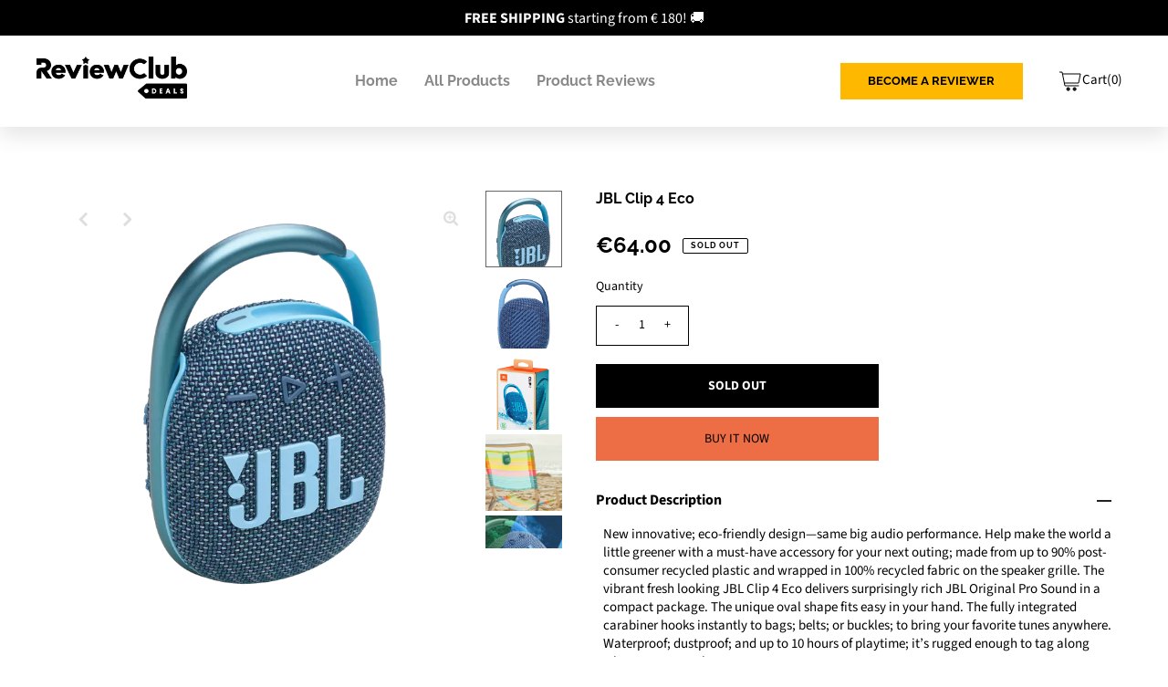

--- FILE ---
content_type: text/html; charset=utf-8
request_url: https://shop.reviewclub.com/products/jbl-clip-4-eco-3
body_size: 29708
content:
<!DOCTYPE html>
<!--[if lt IE 7 ]><html class="ie ie6" lang="en"> <![endif]-->
<!--[if IE 7 ]><html class="ie ie7" lang="en"> <![endif]-->
<!--[if IE 8 ]><html class="ie ie8" lang="en"> <![endif]-->
<!--[if (gte IE 9)|!(IE)]><!--><html class="no-js" lang="en">
    <!--<![endif]-->
    <head>

        

  <meta property="og:type" content="product">
  <meta property="og:title" content="JBL Clip 4 Eco">
  <meta property="og:url" content="https://shop.reviewclub.com/products/jbl-clip-4-eco-3">
  <meta property="og:description" content="
                    New innovative; eco-friendly design—same big audio performance. Help make the world a little greener with a must-have accessory for your next outing; made from up to 90% post-consumer recycled plastic and wrapped in 100% recycled fabric on the speaker grille. The vibrant fresh looking JBL Clip 4 Eco delivers surprisingly rich JBL Original Pro Sound in a compact package. The unique oval shape fits easy in your hand. The fully integrated carabiner hooks instantly to bags; belts; or buckles; to bring your favorite tunes anywhere. Waterproof; dustproof; and up to 10 hours of playtime; it’s rugged enough to tag along wherever you explore.
                    
                USPs 
                
                    Rich JBL Original Pro Sound JBL Pro Sound delivers surprisingly rich audio and punchy bass from Clip 4 Eco&#39; &#39;s compact size
Bold style and ultra-portable design JBL Clip 4 Eco &#39;s ultra-portable design goes great with the latest styles; and its colorful fabrics and expressive details make it look as great as it sounds
Integrated carabiner With a redesigned carabiner that&#39;s integrated into the speaker itself for extra protection; take your JBL Clip 4 Eco  anywhere and everywhere. Just clip on a belt; strap; or buckle and go explore the world.
IP67 waterproof and dustproof To the pool. To the park. JBL Clip 4 Eco  is IP67 waterproof and dustproof; so you can bring your speaker anywhere.
Wireless Bluetooth streaming Wirelessly stream music from your phone; tablet; or any other Bluetooth-enabled device
10 hours of battery life Don&#39;t sweat the small stuff like charging your battery. JBL Clip 4 Eco  gives you up to 10 hours of playtime on a single charge.
Eco-friendly recycled materials and packaging New innovative; eco-friendly design—same rich JBL Original Pro Sound performance. Created using up to 90% PCR (post-consumer recycled) plastic with 100% recycled fabric on the speaker grille;
                
             
                     
                     
                    
        Package Dimensions
        
            Length: 12 cm
            Width: 7 cm
            Height: 18 cm        
        
         
                    EAN6925281967573 
                ">
  
    <meta property="og:image" content="http://shop.reviewclub.com/cdn/shop/products/0ea334b38b6438181774df546c9f4e34_58718b9a-780c-4a1d-a009-7a3a4f93ac83_grande.webp?v=1684319716">
    <meta property="og:image:secure_url" content="https://shop.reviewclub.com/cdn/shop/products/0ea334b38b6438181774df546c9f4e34_58718b9a-780c-4a1d-a009-7a3a4f93ac83_grande.webp?v=1684319716">
  
    <meta property="og:image" content="http://shop.reviewclub.com/cdn/shop/products/f9cd4c976cbda8da133bdcf92e768ad9_a8640f04-7bd2-4f00-b065-debaf612f9d7_grande.webp?v=1684319716">
    <meta property="og:image:secure_url" content="https://shop.reviewclub.com/cdn/shop/products/f9cd4c976cbda8da133bdcf92e768ad9_a8640f04-7bd2-4f00-b065-debaf612f9d7_grande.webp?v=1684319716">
  
    <meta property="og:image" content="http://shop.reviewclub.com/cdn/shop/products/569b3714d14a87dd0a4a0155e42e1ccd_aeab05be-dadf-4397-9766-c6bb1535233a_grande.webp?v=1684319716">
    <meta property="og:image:secure_url" content="https://shop.reviewclub.com/cdn/shop/products/569b3714d14a87dd0a4a0155e42e1ccd_aeab05be-dadf-4397-9766-c6bb1535233a_grande.webp?v=1684319716">
  
  <meta property="og:price:amount" content="64.00">
  <meta property="og:price:currency" content="EUR">

<meta property="og:site_name" content="Reviewclub">



  <meta name="twitter:card" content="summary">


  <meta name="twitter:site" content="@">


  <meta name="twitter:title" content="JBL Clip 4 Eco">
  <meta name="twitter:description" content="
                    New innovative; eco-friendly design—same big audio performance. Help make the world a little greener with a must-have accessory for your next outing; made from up to 90% post-cons">
  <meta name="twitter:image" content="https://shop.reviewclub.com/cdn/shop/products/0ea334b38b6438181774df546c9f4e34_58718b9a-780c-4a1d-a009-7a3a4f93ac83_large.webp?v=1684319716">
  <meta name="twitter:image:width" content="480">
  <meta name="twitter:image:height" content="480">


        
 <script type="application/ld+json">
   {
     "@context": "https://schema.org",
     "@type": "Product",
     "id": "jbl-clip-4-eco-3",
     "url": "//products/jbl-clip-4-eco-3",
     "image": "//shop.reviewclub.com/cdn/shop/products/0ea334b38b6438181774df546c9f4e34_58718b9a-780c-4a1d-a009-7a3a4f93ac83_1024x.webp?v=1684319716",
     "name": "JBL Clip 4 Eco",
     "brand": "Harman",
     "description": "
                    New innovative; eco-friendly design—same big audio performance. Help make the world a little greener with a must-have accessory for your next outing; made from up to 90% post-consumer recycled plastic and wrapped in 100% recycled fabric on the speaker grille. The vibrant fresh looking JBL Clip 4 Eco delivers surprisingly rich JBL Original Pro Sound in a compact package. The unique oval shape fits easy in your hand. The fully integrated carabiner hooks instantly to bags; belts; or buckles; to bring your favorite tunes anywhere. Waterproof; dustproof; and up to 10 hours of playtime; it’s rugged enough to tag along wherever you explore.
                    
                USPs 
                
                    Rich JBL Original Pro Sound JBL Pro Sound delivers surprisingly rich audio and punchy bass from Clip 4 Eco&#39; &#39;s compact size
Bold style and ultra-portable design JBL Clip 4 Eco &#39;s ultra-portable design goes great with the latest styles; and its colorful fabrics and expressive details make it look as great as it sounds
Integrated carabiner With a redesigned carabiner that&#39;s integrated into the speaker itself for extra protection; take your JBL Clip 4 Eco  anywhere and everywhere. Just clip on a belt; strap; or buckle and go explore the world.
IP67 waterproof and dustproof To the pool. To the park. JBL Clip 4 Eco  is IP67 waterproof and dustproof; so you can bring your speaker anywhere.
Wireless Bluetooth streaming Wirelessly stream music from your phone; tablet; or any other Bluetooth-enabled device
10 hours of battery life Don&#39;t sweat the small stuff like charging your battery. JBL Clip 4 Eco  gives you up to 10 hours of playtime on a single charge.
Eco-friendly recycled materials and packaging New innovative; eco-friendly design—same rich JBL Original Pro Sound performance. Created using up to 90% PCR (post-consumer recycled) plastic with 100% recycled fabric on the speaker grille;
                
             
                     
                     
                    
        Package Dimensions
        
            Length: 12 cm
            Width: 7 cm
            Height: 18 cm        
        
         
                    EAN6925281967573 
                ","sku": "941fa01e-d1f3-4109-9756-541195405a3e","offers": {
       "@type": "Offer",
       "price": "64.00",
       "priceCurrency": "EUR",
       "availability": "http://schema.org/InStock",
       "priceValidUntil": "2030-01-01",
       "url": "/products/jbl-clip-4-eco-3"
     }}
 </script>



        <!-- Meta -->
        <title>
            
                JBL Clip 4 Eco
                &ndash;
                Reviewclub
            
        </title>
        
            <meta name="description" content="New innovative; eco-friendly design—same big audio performance. Help make the world a little greener with a must-have accessory for your next outing; made from up to 90% post-consumer recycled plastic and wrapped in 100% recycled fabric on the speaker grille. The vibrant fresh looking JBL Clip 4 Eco delivers surprising"/>
        
        <link rel="canonical" href="https://shop.reviewclub.com/products/jbl-clip-4-eco-3"/>

        <!-- Viewport -->
        <meta content="width=device-width, initial-scale=1, maximum-scale=1" name="viewport">

        <!-- CSS -->

        <link href="https://fonts.gstatic.com" rel="preconnect">
        <link href="https://fonts.googleapis.com/css2?family=Raleway:wght@100;300;600;700&display=swap" rel="stylesheet">

        <link href="//shop.reviewclub.com/cdn/shop/t/36/assets/stylesheet.css?v=14041138256299521421762157071" rel="stylesheet" type="text/css" media="all" />
        <link href="//shop.reviewclub.com/cdn/shop/t/36/assets/queries.css?v=66884733325934354361659243386" rel="stylesheet" type="text/css" media="all" />
        <link href="//shop.reviewclub.com/cdn/shop/t/36/assets/custom.scss.css?v=141916241859906409291726643598" rel="stylesheet" type="text/css" media="all" />

        

        <!--[if lt IE 9]>
	<script src="//html5shim.googlecode.com/svn/trunk/html5.js"></script>
  <![endif]-->

                                                                          <!-- JS -->

        <script src="//code.jquery.com/jquery-3.3.1.min.js" type="text/javascript"></script>
        <script src="//shop.reviewclub.com/cdn/shop/t/36/assets/eventemitter3.min.js?v=27939738353326123541656072995" type="text/javascript"></script>
        <script src="//shop.reviewclub.com/cdn/shopifycloud/storefront/assets/themes_support/option_selection-b017cd28.js" type="text/javascript"></script>

        

        <script>window.performance && window.performance.mark && window.performance.mark('shopify.content_for_header.start');</script><meta name="facebook-domain-verification" content="pik7ahzkbc6h5ob3pekb1r1ls2dsrl">
<meta id="shopify-digital-wallet" name="shopify-digital-wallet" content="/7497153/digital_wallets/dialog">
<meta name="shopify-checkout-api-token" content="ddb3a833a72db9585e6b1967906fbb89">
<meta id="in-context-paypal-metadata" data-shop-id="7497153" data-venmo-supported="false" data-environment="production" data-locale="en_US" data-paypal-v4="true" data-currency="EUR">
<link rel="alternate" type="application/json+oembed" href="https://shop.reviewclub.com/products/jbl-clip-4-eco-3.oembed">
<script async="async" src="/checkouts/internal/preloads.js?locale=en-NL"></script>
<script id="shopify-features" type="application/json">{"accessToken":"ddb3a833a72db9585e6b1967906fbb89","betas":["rich-media-storefront-analytics"],"domain":"shop.reviewclub.com","predictiveSearch":true,"shopId":7497153,"locale":"en"}</script>
<script>var Shopify = Shopify || {};
Shopify.shop = "reviewclub.myshopify.com";
Shopify.locale = "en";
Shopify.currency = {"active":"EUR","rate":"1.0"};
Shopify.country = "NL";
Shopify.theme = {"name":"Review Club [LIVE 8126]","id":130008318126,"schema_name":"Vantage","schema_version":"7.3.2","theme_store_id":null,"role":"main"};
Shopify.theme.handle = "null";
Shopify.theme.style = {"id":null,"handle":null};
Shopify.cdnHost = "shop.reviewclub.com/cdn";
Shopify.routes = Shopify.routes || {};
Shopify.routes.root = "/";</script>
<script type="module">!function(o){(o.Shopify=o.Shopify||{}).modules=!0}(window);</script>
<script>!function(o){function n(){var o=[];function n(){o.push(Array.prototype.slice.apply(arguments))}return n.q=o,n}var t=o.Shopify=o.Shopify||{};t.loadFeatures=n(),t.autoloadFeatures=n()}(window);</script>
<script id="shop-js-analytics" type="application/json">{"pageType":"product"}</script>
<script defer="defer" async type="module" src="//shop.reviewclub.com/cdn/shopifycloud/shop-js/modules/v2/client.init-shop-cart-sync_BdyHc3Nr.en.esm.js"></script>
<script defer="defer" async type="module" src="//shop.reviewclub.com/cdn/shopifycloud/shop-js/modules/v2/chunk.common_Daul8nwZ.esm.js"></script>
<script type="module">
  await import("//shop.reviewclub.com/cdn/shopifycloud/shop-js/modules/v2/client.init-shop-cart-sync_BdyHc3Nr.en.esm.js");
await import("//shop.reviewclub.com/cdn/shopifycloud/shop-js/modules/v2/chunk.common_Daul8nwZ.esm.js");

  window.Shopify.SignInWithShop?.initShopCartSync?.({"fedCMEnabled":true,"windoidEnabled":true});

</script>
<script>(function() {
  var isLoaded = false;
  function asyncLoad() {
    if (isLoaded) return;
    isLoaded = true;
    var urls = ["https:\/\/chimpstatic.com\/mcjs-connected\/js\/users\/a67444b417afbab7067d1cabc\/56eff65d9697b348cb25a5cc6.js?shop=reviewclub.myshopify.com"];
    for (var i = 0; i < urls.length; i++) {
      var s = document.createElement('script');
      s.type = 'text/javascript';
      s.async = true;
      s.src = urls[i];
      var x = document.getElementsByTagName('script')[0];
      x.parentNode.insertBefore(s, x);
    }
  };
  if(window.attachEvent) {
    window.attachEvent('onload', asyncLoad);
  } else {
    window.addEventListener('load', asyncLoad, false);
  }
})();</script>
<script id="__st">var __st={"a":7497153,"offset":3600,"reqid":"1fdd7f2e-8032-4239-8023-20a0e9c9591d-1769003687","pageurl":"shop.reviewclub.com\/products\/jbl-clip-4-eco-3","u":"3dae2ac672cd","p":"product","rtyp":"product","rid":8407295263049};</script>
<script>window.ShopifyPaypalV4VisibilityTracking = true;</script>
<script id="captcha-bootstrap">!function(){'use strict';const t='contact',e='account',n='new_comment',o=[[t,t],['blogs',n],['comments',n],[t,'customer']],c=[[e,'customer_login'],[e,'guest_login'],[e,'recover_customer_password'],[e,'create_customer']],r=t=>t.map((([t,e])=>`form[action*='/${t}']:not([data-nocaptcha='true']) input[name='form_type'][value='${e}']`)).join(','),a=t=>()=>t?[...document.querySelectorAll(t)].map((t=>t.form)):[];function s(){const t=[...o],e=r(t);return a(e)}const i='password',u='form_key',d=['recaptcha-v3-token','g-recaptcha-response','h-captcha-response',i],f=()=>{try{return window.sessionStorage}catch{return}},m='__shopify_v',_=t=>t.elements[u];function p(t,e,n=!1){try{const o=window.sessionStorage,c=JSON.parse(o.getItem(e)),{data:r}=function(t){const{data:e,action:n}=t;return t[m]||n?{data:e,action:n}:{data:t,action:n}}(c);for(const[e,n]of Object.entries(r))t.elements[e]&&(t.elements[e].value=n);n&&o.removeItem(e)}catch(o){console.error('form repopulation failed',{error:o})}}const l='form_type',E='cptcha';function T(t){t.dataset[E]=!0}const w=window,h=w.document,L='Shopify',v='ce_forms',y='captcha';let A=!1;((t,e)=>{const n=(g='f06e6c50-85a8-45c8-87d0-21a2b65856fe',I='https://cdn.shopify.com/shopifycloud/storefront-forms-hcaptcha/ce_storefront_forms_captcha_hcaptcha.v1.5.2.iife.js',D={infoText:'Protected by hCaptcha',privacyText:'Privacy',termsText:'Terms'},(t,e,n)=>{const o=w[L][v],c=o.bindForm;if(c)return c(t,g,e,D).then(n);var r;o.q.push([[t,g,e,D],n]),r=I,A||(h.body.append(Object.assign(h.createElement('script'),{id:'captcha-provider',async:!0,src:r})),A=!0)});var g,I,D;w[L]=w[L]||{},w[L][v]=w[L][v]||{},w[L][v].q=[],w[L][y]=w[L][y]||{},w[L][y].protect=function(t,e){n(t,void 0,e),T(t)},Object.freeze(w[L][y]),function(t,e,n,w,h,L){const[v,y,A,g]=function(t,e,n){const i=e?o:[],u=t?c:[],d=[...i,...u],f=r(d),m=r(i),_=r(d.filter((([t,e])=>n.includes(e))));return[a(f),a(m),a(_),s()]}(w,h,L),I=t=>{const e=t.target;return e instanceof HTMLFormElement?e:e&&e.form},D=t=>v().includes(t);t.addEventListener('submit',(t=>{const e=I(t);if(!e)return;const n=D(e)&&!e.dataset.hcaptchaBound&&!e.dataset.recaptchaBound,o=_(e),c=g().includes(e)&&(!o||!o.value);(n||c)&&t.preventDefault(),c&&!n&&(function(t){try{if(!f())return;!function(t){const e=f();if(!e)return;const n=_(t);if(!n)return;const o=n.value;o&&e.removeItem(o)}(t);const e=Array.from(Array(32),(()=>Math.random().toString(36)[2])).join('');!function(t,e){_(t)||t.append(Object.assign(document.createElement('input'),{type:'hidden',name:u})),t.elements[u].value=e}(t,e),function(t,e){const n=f();if(!n)return;const o=[...t.querySelectorAll(`input[type='${i}']`)].map((({name:t})=>t)),c=[...d,...o],r={};for(const[a,s]of new FormData(t).entries())c.includes(a)||(r[a]=s);n.setItem(e,JSON.stringify({[m]:1,action:t.action,data:r}))}(t,e)}catch(e){console.error('failed to persist form',e)}}(e),e.submit())}));const S=(t,e)=>{t&&!t.dataset[E]&&(n(t,e.some((e=>e===t))),T(t))};for(const o of['focusin','change'])t.addEventListener(o,(t=>{const e=I(t);D(e)&&S(e,y())}));const B=e.get('form_key'),M=e.get(l),P=B&&M;t.addEventListener('DOMContentLoaded',(()=>{const t=y();if(P)for(const e of t)e.elements[l].value===M&&p(e,B);[...new Set([...A(),...v().filter((t=>'true'===t.dataset.shopifyCaptcha))])].forEach((e=>S(e,t)))}))}(h,new URLSearchParams(w.location.search),n,t,e,['guest_login'])})(!0,!0)}();</script>
<script integrity="sha256-4kQ18oKyAcykRKYeNunJcIwy7WH5gtpwJnB7kiuLZ1E=" data-source-attribution="shopify.loadfeatures" defer="defer" src="//shop.reviewclub.com/cdn/shopifycloud/storefront/assets/storefront/load_feature-a0a9edcb.js" crossorigin="anonymous"></script>
<script data-source-attribution="shopify.dynamic_checkout.dynamic.init">var Shopify=Shopify||{};Shopify.PaymentButton=Shopify.PaymentButton||{isStorefrontPortableWallets:!0,init:function(){window.Shopify.PaymentButton.init=function(){};var t=document.createElement("script");t.src="https://shop.reviewclub.com/cdn/shopifycloud/portable-wallets/latest/portable-wallets.en.js",t.type="module",document.head.appendChild(t)}};
</script>
<script data-source-attribution="shopify.dynamic_checkout.buyer_consent">
  function portableWalletsHideBuyerConsent(e){var t=document.getElementById("shopify-buyer-consent"),n=document.getElementById("shopify-subscription-policy-button");t&&n&&(t.classList.add("hidden"),t.setAttribute("aria-hidden","true"),n.removeEventListener("click",e))}function portableWalletsShowBuyerConsent(e){var t=document.getElementById("shopify-buyer-consent"),n=document.getElementById("shopify-subscription-policy-button");t&&n&&(t.classList.remove("hidden"),t.removeAttribute("aria-hidden"),n.addEventListener("click",e))}window.Shopify?.PaymentButton&&(window.Shopify.PaymentButton.hideBuyerConsent=portableWalletsHideBuyerConsent,window.Shopify.PaymentButton.showBuyerConsent=portableWalletsShowBuyerConsent);
</script>
<script>
  function portableWalletsCleanup(e){e&&e.src&&console.error("Failed to load portable wallets script "+e.src);var t=document.querySelectorAll("shopify-accelerated-checkout .shopify-payment-button__skeleton, shopify-accelerated-checkout-cart .wallet-cart-button__skeleton"),e=document.getElementById("shopify-buyer-consent");for(let e=0;e<t.length;e++)t[e].remove();e&&e.remove()}function portableWalletsNotLoadedAsModule(e){e instanceof ErrorEvent&&"string"==typeof e.message&&e.message.includes("import.meta")&&"string"==typeof e.filename&&e.filename.includes("portable-wallets")&&(window.removeEventListener("error",portableWalletsNotLoadedAsModule),window.Shopify.PaymentButton.failedToLoad=e,"loading"===document.readyState?document.addEventListener("DOMContentLoaded",window.Shopify.PaymentButton.init):window.Shopify.PaymentButton.init())}window.addEventListener("error",portableWalletsNotLoadedAsModule);
</script>

<script type="module" src="https://shop.reviewclub.com/cdn/shopifycloud/portable-wallets/latest/portable-wallets.en.js" onError="portableWalletsCleanup(this)" crossorigin="anonymous"></script>
<script nomodule>
  document.addEventListener("DOMContentLoaded", portableWalletsCleanup);
</script>

<script id='scb4127' type='text/javascript' async='' src='https://shop.reviewclub.com/cdn/shopifycloud/privacy-banner/storefront-banner.js'></script><link id="shopify-accelerated-checkout-styles" rel="stylesheet" media="screen" href="https://shop.reviewclub.com/cdn/shopifycloud/portable-wallets/latest/accelerated-checkout-backwards-compat.css" crossorigin="anonymous">
<style id="shopify-accelerated-checkout-cart">
        #shopify-buyer-consent {
  margin-top: 1em;
  display: inline-block;
  width: 100%;
}

#shopify-buyer-consent.hidden {
  display: none;
}

#shopify-subscription-policy-button {
  background: none;
  border: none;
  padding: 0;
  text-decoration: underline;
  font-size: inherit;
  cursor: pointer;
}

#shopify-subscription-policy-button::before {
  box-shadow: none;
}

      </style>
<script id="sections-script" data-sections="product-recommendations" defer="defer" src="//shop.reviewclub.com/cdn/shop/t/36/compiled_assets/scripts.js?v=10094"></script>
<script>window.performance && window.performance.mark && window.performance.mark('shopify.content_for_header.end');</script>

        

         
        
        <!-- Favicon -->
        
            <link rel="shortcut icon" href="//shop.reviewclub.com/cdn/shop/files/reviewclub_deals_logoA2_32x32.png?v=1712100835" type="image/png"/>
        

        <!-- Global site tag (gtag.js) - Google Analytics -->

        <script async src="https://www.googletagmanager.com/gtag/js?id=G-1W8LP78QVQ"></script>

        <script>

  window.dataLayer = window.dataLayer || [];

  function gtag(){dataLayer.push(arguments);}

  gtag('js', new Date());



  gtag('config', 'G-1W8LP78QVQ');

</script><!-- Stamped - Begin Script-->
        <script async type="text/javascript" data-api-key="" id="stamped-script-widget" src="https://cdn-stamped-io.azureedge.net/files/widget.min.js"></script>
        <!-- Stamped - End Script -->


        <!-- Hotjar Tracking Code for www.shop.reviewclub.com -->
        <script>
            (function(h,o,t,j,a,r){
                h.hj=h.hj||function(){(h.hj.q=h.hj.q||[]).push(arguments)};
                h._hjSettings={hjid:2529004,hjsv:6};
                a=o.getElementsByTagName('head')[0];
                r=o.createElement('script');r.async=1;
                r.src=t+h._hjSettings.hjid+j+h._hjSettings.hjsv;
                a.appendChild(r);
            })(window,document,'https://static.hotjar.com/c/hotjar-','.js?sv=');
        </script>


    
<!-- BEGIN app block: shopify://apps/minmaxify-order-limits/blocks/app-embed-block/3acfba32-89f3-4377-ae20-cbb9abc48475 --><script type="text/javascript" src="https://limits.minmaxify.com/reviewclub.myshopify.com?v=115a&r=20240416112521"></script>

<!-- END app block --><link href="https://monorail-edge.shopifysvc.com" rel="dns-prefetch">
<script>(function(){if ("sendBeacon" in navigator && "performance" in window) {try {var session_token_from_headers = performance.getEntriesByType('navigation')[0].serverTiming.find(x => x.name == '_s').description;} catch {var session_token_from_headers = undefined;}var session_cookie_matches = document.cookie.match(/_shopify_s=([^;]*)/);var session_token_from_cookie = session_cookie_matches && session_cookie_matches.length === 2 ? session_cookie_matches[1] : "";var session_token = session_token_from_headers || session_token_from_cookie || "";function handle_abandonment_event(e) {var entries = performance.getEntries().filter(function(entry) {return /monorail-edge.shopifysvc.com/.test(entry.name);});if (!window.abandonment_tracked && entries.length === 0) {window.abandonment_tracked = true;var currentMs = Date.now();var navigation_start = performance.timing.navigationStart;var payload = {shop_id: 7497153,url: window.location.href,navigation_start,duration: currentMs - navigation_start,session_token,page_type: "product"};window.navigator.sendBeacon("https://monorail-edge.shopifysvc.com/v1/produce", JSON.stringify({schema_id: "online_store_buyer_site_abandonment/1.1",payload: payload,metadata: {event_created_at_ms: currentMs,event_sent_at_ms: currentMs}}));}}window.addEventListener('pagehide', handle_abandonment_event);}}());</script>
<script id="web-pixels-manager-setup">(function e(e,d,r,n,o){if(void 0===o&&(o={}),!Boolean(null===(a=null===(i=window.Shopify)||void 0===i?void 0:i.analytics)||void 0===a?void 0:a.replayQueue)){var i,a;window.Shopify=window.Shopify||{};var t=window.Shopify;t.analytics=t.analytics||{};var s=t.analytics;s.replayQueue=[],s.publish=function(e,d,r){return s.replayQueue.push([e,d,r]),!0};try{self.performance.mark("wpm:start")}catch(e){}var l=function(){var e={modern:/Edge?\/(1{2}[4-9]|1[2-9]\d|[2-9]\d{2}|\d{4,})\.\d+(\.\d+|)|Firefox\/(1{2}[4-9]|1[2-9]\d|[2-9]\d{2}|\d{4,})\.\d+(\.\d+|)|Chrom(ium|e)\/(9{2}|\d{3,})\.\d+(\.\d+|)|(Maci|X1{2}).+ Version\/(15\.\d+|(1[6-9]|[2-9]\d|\d{3,})\.\d+)([,.]\d+|)( \(\w+\)|)( Mobile\/\w+|) Safari\/|Chrome.+OPR\/(9{2}|\d{3,})\.\d+\.\d+|(CPU[ +]OS|iPhone[ +]OS|CPU[ +]iPhone|CPU IPhone OS|CPU iPad OS)[ +]+(15[._]\d+|(1[6-9]|[2-9]\d|\d{3,})[._]\d+)([._]\d+|)|Android:?[ /-](13[3-9]|1[4-9]\d|[2-9]\d{2}|\d{4,})(\.\d+|)(\.\d+|)|Android.+Firefox\/(13[5-9]|1[4-9]\d|[2-9]\d{2}|\d{4,})\.\d+(\.\d+|)|Android.+Chrom(ium|e)\/(13[3-9]|1[4-9]\d|[2-9]\d{2}|\d{4,})\.\d+(\.\d+|)|SamsungBrowser\/([2-9]\d|\d{3,})\.\d+/,legacy:/Edge?\/(1[6-9]|[2-9]\d|\d{3,})\.\d+(\.\d+|)|Firefox\/(5[4-9]|[6-9]\d|\d{3,})\.\d+(\.\d+|)|Chrom(ium|e)\/(5[1-9]|[6-9]\d|\d{3,})\.\d+(\.\d+|)([\d.]+$|.*Safari\/(?![\d.]+ Edge\/[\d.]+$))|(Maci|X1{2}).+ Version\/(10\.\d+|(1[1-9]|[2-9]\d|\d{3,})\.\d+)([,.]\d+|)( \(\w+\)|)( Mobile\/\w+|) Safari\/|Chrome.+OPR\/(3[89]|[4-9]\d|\d{3,})\.\d+\.\d+|(CPU[ +]OS|iPhone[ +]OS|CPU[ +]iPhone|CPU IPhone OS|CPU iPad OS)[ +]+(10[._]\d+|(1[1-9]|[2-9]\d|\d{3,})[._]\d+)([._]\d+|)|Android:?[ /-](13[3-9]|1[4-9]\d|[2-9]\d{2}|\d{4,})(\.\d+|)(\.\d+|)|Mobile Safari.+OPR\/([89]\d|\d{3,})\.\d+\.\d+|Android.+Firefox\/(13[5-9]|1[4-9]\d|[2-9]\d{2}|\d{4,})\.\d+(\.\d+|)|Android.+Chrom(ium|e)\/(13[3-9]|1[4-9]\d|[2-9]\d{2}|\d{4,})\.\d+(\.\d+|)|Android.+(UC? ?Browser|UCWEB|U3)[ /]?(15\.([5-9]|\d{2,})|(1[6-9]|[2-9]\d|\d{3,})\.\d+)\.\d+|SamsungBrowser\/(5\.\d+|([6-9]|\d{2,})\.\d+)|Android.+MQ{2}Browser\/(14(\.(9|\d{2,})|)|(1[5-9]|[2-9]\d|\d{3,})(\.\d+|))(\.\d+|)|K[Aa][Ii]OS\/(3\.\d+|([4-9]|\d{2,})\.\d+)(\.\d+|)/},d=e.modern,r=e.legacy,n=navigator.userAgent;return n.match(d)?"modern":n.match(r)?"legacy":"unknown"}(),u="modern"===l?"modern":"legacy",c=(null!=n?n:{modern:"",legacy:""})[u],f=function(e){return[e.baseUrl,"/wpm","/b",e.hashVersion,"modern"===e.buildTarget?"m":"l",".js"].join("")}({baseUrl:d,hashVersion:r,buildTarget:u}),m=function(e){var d=e.version,r=e.bundleTarget,n=e.surface,o=e.pageUrl,i=e.monorailEndpoint;return{emit:function(e){var a=e.status,t=e.errorMsg,s=(new Date).getTime(),l=JSON.stringify({metadata:{event_sent_at_ms:s},events:[{schema_id:"web_pixels_manager_load/3.1",payload:{version:d,bundle_target:r,page_url:o,status:a,surface:n,error_msg:t},metadata:{event_created_at_ms:s}}]});if(!i)return console&&console.warn&&console.warn("[Web Pixels Manager] No Monorail endpoint provided, skipping logging."),!1;try{return self.navigator.sendBeacon.bind(self.navigator)(i,l)}catch(e){}var u=new XMLHttpRequest;try{return u.open("POST",i,!0),u.setRequestHeader("Content-Type","text/plain"),u.send(l),!0}catch(e){return console&&console.warn&&console.warn("[Web Pixels Manager] Got an unhandled error while logging to Monorail."),!1}}}}({version:r,bundleTarget:l,surface:e.surface,pageUrl:self.location.href,monorailEndpoint:e.monorailEndpoint});try{o.browserTarget=l,function(e){var d=e.src,r=e.async,n=void 0===r||r,o=e.onload,i=e.onerror,a=e.sri,t=e.scriptDataAttributes,s=void 0===t?{}:t,l=document.createElement("script"),u=document.querySelector("head"),c=document.querySelector("body");if(l.async=n,l.src=d,a&&(l.integrity=a,l.crossOrigin="anonymous"),s)for(var f in s)if(Object.prototype.hasOwnProperty.call(s,f))try{l.dataset[f]=s[f]}catch(e){}if(o&&l.addEventListener("load",o),i&&l.addEventListener("error",i),u)u.appendChild(l);else{if(!c)throw new Error("Did not find a head or body element to append the script");c.appendChild(l)}}({src:f,async:!0,onload:function(){if(!function(){var e,d;return Boolean(null===(d=null===(e=window.Shopify)||void 0===e?void 0:e.analytics)||void 0===d?void 0:d.initialized)}()){var d=window.webPixelsManager.init(e)||void 0;if(d){var r=window.Shopify.analytics;r.replayQueue.forEach((function(e){var r=e[0],n=e[1],o=e[2];d.publishCustomEvent(r,n,o)})),r.replayQueue=[],r.publish=d.publishCustomEvent,r.visitor=d.visitor,r.initialized=!0}}},onerror:function(){return m.emit({status:"failed",errorMsg:"".concat(f," has failed to load")})},sri:function(e){var d=/^sha384-[A-Za-z0-9+/=]+$/;return"string"==typeof e&&d.test(e)}(c)?c:"",scriptDataAttributes:o}),m.emit({status:"loading"})}catch(e){m.emit({status:"failed",errorMsg:(null==e?void 0:e.message)||"Unknown error"})}}})({shopId: 7497153,storefrontBaseUrl: "https://shop.reviewclub.com",extensionsBaseUrl: "https://extensions.shopifycdn.com/cdn/shopifycloud/web-pixels-manager",monorailEndpoint: "https://monorail-edge.shopifysvc.com/unstable/produce_batch",surface: "storefront-renderer",enabledBetaFlags: ["2dca8a86"],webPixelsConfigList: [{"id":"1016955209","configuration":"{\"config\":\"{\\\"pixel_id\\\":\\\"G-1W8LP78QVQ\\\",\\\"gtag_events\\\":[{\\\"type\\\":\\\"purchase\\\",\\\"action_label\\\":\\\"G-1W8LP78QVQ\\\"},{\\\"type\\\":\\\"page_view\\\",\\\"action_label\\\":\\\"G-1W8LP78QVQ\\\"},{\\\"type\\\":\\\"view_item\\\",\\\"action_label\\\":\\\"G-1W8LP78QVQ\\\"},{\\\"type\\\":\\\"search\\\",\\\"action_label\\\":\\\"G-1W8LP78QVQ\\\"},{\\\"type\\\":\\\"add_to_cart\\\",\\\"action_label\\\":\\\"G-1W8LP78QVQ\\\"},{\\\"type\\\":\\\"begin_checkout\\\",\\\"action_label\\\":\\\"G-1W8LP78QVQ\\\"},{\\\"type\\\":\\\"add_payment_info\\\",\\\"action_label\\\":\\\"G-1W8LP78QVQ\\\"}],\\\"enable_monitoring_mode\\\":false}\"}","eventPayloadVersion":"v1","runtimeContext":"OPEN","scriptVersion":"b2a88bafab3e21179ed38636efcd8a93","type":"APP","apiClientId":1780363,"privacyPurposes":[],"dataSharingAdjustments":{"protectedCustomerApprovalScopes":["read_customer_address","read_customer_email","read_customer_name","read_customer_personal_data","read_customer_phone"]}},{"id":"412156233","configuration":"{\"pixel_id\":\"232799458696944\",\"pixel_type\":\"facebook_pixel\",\"metaapp_system_user_token\":\"-\"}","eventPayloadVersion":"v1","runtimeContext":"OPEN","scriptVersion":"ca16bc87fe92b6042fbaa3acc2fbdaa6","type":"APP","apiClientId":2329312,"privacyPurposes":["ANALYTICS","MARKETING","SALE_OF_DATA"],"dataSharingAdjustments":{"protectedCustomerApprovalScopes":["read_customer_address","read_customer_email","read_customer_name","read_customer_personal_data","read_customer_phone"]}},{"id":"184680777","eventPayloadVersion":"v1","runtimeContext":"LAX","scriptVersion":"1","type":"CUSTOM","privacyPurposes":["ANALYTICS"],"name":"Google Analytics tag (migrated)"},{"id":"shopify-app-pixel","configuration":"{}","eventPayloadVersion":"v1","runtimeContext":"STRICT","scriptVersion":"0450","apiClientId":"shopify-pixel","type":"APP","privacyPurposes":["ANALYTICS","MARKETING"]},{"id":"shopify-custom-pixel","eventPayloadVersion":"v1","runtimeContext":"LAX","scriptVersion":"0450","apiClientId":"shopify-pixel","type":"CUSTOM","privacyPurposes":["ANALYTICS","MARKETING"]}],isMerchantRequest: false,initData: {"shop":{"name":"Reviewclub","paymentSettings":{"currencyCode":"EUR"},"myshopifyDomain":"reviewclub.myshopify.com","countryCode":"NL","storefrontUrl":"https:\/\/shop.reviewclub.com"},"customer":null,"cart":null,"checkout":null,"productVariants":[{"price":{"amount":64.0,"currencyCode":"EUR"},"product":{"title":"JBL Clip 4 Eco","vendor":"Harman","id":"8407295263049","untranslatedTitle":"JBL Clip 4 Eco","url":"\/products\/jbl-clip-4-eco-3","type":"Audio \u0026 Hifi"},"id":"46735779856713","image":{"src":"\/\/shop.reviewclub.com\/cdn\/shop\/products\/0ea334b38b6438181774df546c9f4e34_58718b9a-780c-4a1d-a009-7a3a4f93ac83.webp?v=1684319716"},"sku":"941fa01e-d1f3-4109-9756-541195405a3e","title":"OvoFGJBYXiEvWD982KRh","untranslatedTitle":"OvoFGJBYXiEvWD982KRh"}],"purchasingCompany":null},},"https://shop.reviewclub.com/cdn","fcfee988w5aeb613cpc8e4bc33m6693e112",{"modern":"","legacy":""},{"shopId":"7497153","storefrontBaseUrl":"https:\/\/shop.reviewclub.com","extensionBaseUrl":"https:\/\/extensions.shopifycdn.com\/cdn\/shopifycloud\/web-pixels-manager","surface":"storefront-renderer","enabledBetaFlags":"[\"2dca8a86\"]","isMerchantRequest":"false","hashVersion":"fcfee988w5aeb613cpc8e4bc33m6693e112","publish":"custom","events":"[[\"page_viewed\",{}],[\"product_viewed\",{\"productVariant\":{\"price\":{\"amount\":64.0,\"currencyCode\":\"EUR\"},\"product\":{\"title\":\"JBL Clip 4 Eco\",\"vendor\":\"Harman\",\"id\":\"8407295263049\",\"untranslatedTitle\":\"JBL Clip 4 Eco\",\"url\":\"\/products\/jbl-clip-4-eco-3\",\"type\":\"Audio \u0026 Hifi\"},\"id\":\"46735779856713\",\"image\":{\"src\":\"\/\/shop.reviewclub.com\/cdn\/shop\/products\/0ea334b38b6438181774df546c9f4e34_58718b9a-780c-4a1d-a009-7a3a4f93ac83.webp?v=1684319716\"},\"sku\":\"941fa01e-d1f3-4109-9756-541195405a3e\",\"title\":\"OvoFGJBYXiEvWD982KRh\",\"untranslatedTitle\":\"OvoFGJBYXiEvWD982KRh\"}}]]"});</script><script>
  window.ShopifyAnalytics = window.ShopifyAnalytics || {};
  window.ShopifyAnalytics.meta = window.ShopifyAnalytics.meta || {};
  window.ShopifyAnalytics.meta.currency = 'EUR';
  var meta = {"product":{"id":8407295263049,"gid":"gid:\/\/shopify\/Product\/8407295263049","vendor":"Harman","type":"Audio \u0026 Hifi","handle":"jbl-clip-4-eco-3","variants":[{"id":46735779856713,"price":6400,"name":"JBL Clip 4 Eco - OvoFGJBYXiEvWD982KRh","public_title":"OvoFGJBYXiEvWD982KRh","sku":"941fa01e-d1f3-4109-9756-541195405a3e"}],"remote":false},"page":{"pageType":"product","resourceType":"product","resourceId":8407295263049,"requestId":"1fdd7f2e-8032-4239-8023-20a0e9c9591d-1769003687"}};
  for (var attr in meta) {
    window.ShopifyAnalytics.meta[attr] = meta[attr];
  }
</script>
<script class="analytics">
  (function () {
    var customDocumentWrite = function(content) {
      var jquery = null;

      if (window.jQuery) {
        jquery = window.jQuery;
      } else if (window.Checkout && window.Checkout.$) {
        jquery = window.Checkout.$;
      }

      if (jquery) {
        jquery('body').append(content);
      }
    };

    var hasLoggedConversion = function(token) {
      if (token) {
        return document.cookie.indexOf('loggedConversion=' + token) !== -1;
      }
      return false;
    }

    var setCookieIfConversion = function(token) {
      if (token) {
        var twoMonthsFromNow = new Date(Date.now());
        twoMonthsFromNow.setMonth(twoMonthsFromNow.getMonth() + 2);

        document.cookie = 'loggedConversion=' + token + '; expires=' + twoMonthsFromNow;
      }
    }

    var trekkie = window.ShopifyAnalytics.lib = window.trekkie = window.trekkie || [];
    if (trekkie.integrations) {
      return;
    }
    trekkie.methods = [
      'identify',
      'page',
      'ready',
      'track',
      'trackForm',
      'trackLink'
    ];
    trekkie.factory = function(method) {
      return function() {
        var args = Array.prototype.slice.call(arguments);
        args.unshift(method);
        trekkie.push(args);
        return trekkie;
      };
    };
    for (var i = 0; i < trekkie.methods.length; i++) {
      var key = trekkie.methods[i];
      trekkie[key] = trekkie.factory(key);
    }
    trekkie.load = function(config) {
      trekkie.config = config || {};
      trekkie.config.initialDocumentCookie = document.cookie;
      var first = document.getElementsByTagName('script')[0];
      var script = document.createElement('script');
      script.type = 'text/javascript';
      script.onerror = function(e) {
        var scriptFallback = document.createElement('script');
        scriptFallback.type = 'text/javascript';
        scriptFallback.onerror = function(error) {
                var Monorail = {
      produce: function produce(monorailDomain, schemaId, payload) {
        var currentMs = new Date().getTime();
        var event = {
          schema_id: schemaId,
          payload: payload,
          metadata: {
            event_created_at_ms: currentMs,
            event_sent_at_ms: currentMs
          }
        };
        return Monorail.sendRequest("https://" + monorailDomain + "/v1/produce", JSON.stringify(event));
      },
      sendRequest: function sendRequest(endpointUrl, payload) {
        // Try the sendBeacon API
        if (window && window.navigator && typeof window.navigator.sendBeacon === 'function' && typeof window.Blob === 'function' && !Monorail.isIos12()) {
          var blobData = new window.Blob([payload], {
            type: 'text/plain'
          });

          if (window.navigator.sendBeacon(endpointUrl, blobData)) {
            return true;
          } // sendBeacon was not successful

        } // XHR beacon

        var xhr = new XMLHttpRequest();

        try {
          xhr.open('POST', endpointUrl);
          xhr.setRequestHeader('Content-Type', 'text/plain');
          xhr.send(payload);
        } catch (e) {
          console.log(e);
        }

        return false;
      },
      isIos12: function isIos12() {
        return window.navigator.userAgent.lastIndexOf('iPhone; CPU iPhone OS 12_') !== -1 || window.navigator.userAgent.lastIndexOf('iPad; CPU OS 12_') !== -1;
      }
    };
    Monorail.produce('monorail-edge.shopifysvc.com',
      'trekkie_storefront_load_errors/1.1',
      {shop_id: 7497153,
      theme_id: 130008318126,
      app_name: "storefront",
      context_url: window.location.href,
      source_url: "//shop.reviewclub.com/cdn/s/trekkie.storefront.cd680fe47e6c39ca5d5df5f0a32d569bc48c0f27.min.js"});

        };
        scriptFallback.async = true;
        scriptFallback.src = '//shop.reviewclub.com/cdn/s/trekkie.storefront.cd680fe47e6c39ca5d5df5f0a32d569bc48c0f27.min.js';
        first.parentNode.insertBefore(scriptFallback, first);
      };
      script.async = true;
      script.src = '//shop.reviewclub.com/cdn/s/trekkie.storefront.cd680fe47e6c39ca5d5df5f0a32d569bc48c0f27.min.js';
      first.parentNode.insertBefore(script, first);
    };
    trekkie.load(
      {"Trekkie":{"appName":"storefront","development":false,"defaultAttributes":{"shopId":7497153,"isMerchantRequest":null,"themeId":130008318126,"themeCityHash":"619852624130552521","contentLanguage":"en","currency":"EUR","eventMetadataId":"a0d9f575-7e8b-44aa-951a-5c5fd2b58577"},"isServerSideCookieWritingEnabled":true,"monorailRegion":"shop_domain","enabledBetaFlags":["65f19447"]},"Session Attribution":{},"S2S":{"facebookCapiEnabled":true,"source":"trekkie-storefront-renderer","apiClientId":580111}}
    );

    var loaded = false;
    trekkie.ready(function() {
      if (loaded) return;
      loaded = true;

      window.ShopifyAnalytics.lib = window.trekkie;

      var originalDocumentWrite = document.write;
      document.write = customDocumentWrite;
      try { window.ShopifyAnalytics.merchantGoogleAnalytics.call(this); } catch(error) {};
      document.write = originalDocumentWrite;

      window.ShopifyAnalytics.lib.page(null,{"pageType":"product","resourceType":"product","resourceId":8407295263049,"requestId":"1fdd7f2e-8032-4239-8023-20a0e9c9591d-1769003687","shopifyEmitted":true});

      var match = window.location.pathname.match(/checkouts\/(.+)\/(thank_you|post_purchase)/)
      var token = match? match[1]: undefined;
      if (!hasLoggedConversion(token)) {
        setCookieIfConversion(token);
        window.ShopifyAnalytics.lib.track("Viewed Product",{"currency":"EUR","variantId":46735779856713,"productId":8407295263049,"productGid":"gid:\/\/shopify\/Product\/8407295263049","name":"JBL Clip 4 Eco - OvoFGJBYXiEvWD982KRh","price":"64.00","sku":"941fa01e-d1f3-4109-9756-541195405a3e","brand":"Harman","variant":"OvoFGJBYXiEvWD982KRh","category":"Audio \u0026 Hifi","nonInteraction":true,"remote":false},undefined,undefined,{"shopifyEmitted":true});
      window.ShopifyAnalytics.lib.track("monorail:\/\/trekkie_storefront_viewed_product\/1.1",{"currency":"EUR","variantId":46735779856713,"productId":8407295263049,"productGid":"gid:\/\/shopify\/Product\/8407295263049","name":"JBL Clip 4 Eco - OvoFGJBYXiEvWD982KRh","price":"64.00","sku":"941fa01e-d1f3-4109-9756-541195405a3e","brand":"Harman","variant":"OvoFGJBYXiEvWD982KRh","category":"Audio \u0026 Hifi","nonInteraction":true,"remote":false,"referer":"https:\/\/shop.reviewclub.com\/products\/jbl-clip-4-eco-3"});
      }
    });


        var eventsListenerScript = document.createElement('script');
        eventsListenerScript.async = true;
        eventsListenerScript.src = "//shop.reviewclub.com/cdn/shopifycloud/storefront/assets/shop_events_listener-3da45d37.js";
        document.getElementsByTagName('head')[0].appendChild(eventsListenerScript);

})();</script>
  <script>
  if (!window.ga || (window.ga && typeof window.ga !== 'function')) {
    window.ga = function ga() {
      (window.ga.q = window.ga.q || []).push(arguments);
      if (window.Shopify && window.Shopify.analytics && typeof window.Shopify.analytics.publish === 'function') {
        window.Shopify.analytics.publish("ga_stub_called", {}, {sendTo: "google_osp_migration"});
      }
      console.error("Shopify's Google Analytics stub called with:", Array.from(arguments), "\nSee https://help.shopify.com/manual/promoting-marketing/pixels/pixel-migration#google for more information.");
    };
    if (window.Shopify && window.Shopify.analytics && typeof window.Shopify.analytics.publish === 'function') {
      window.Shopify.analytics.publish("ga_stub_initialized", {}, {sendTo: "google_osp_migration"});
    }
  }
</script>
<script
  defer
  src="https://shop.reviewclub.com/cdn/shopifycloud/perf-kit/shopify-perf-kit-3.0.4.min.js"
  data-application="storefront-renderer"
  data-shop-id="7497153"
  data-render-region="gcp-us-east1"
  data-page-type="product"
  data-theme-instance-id="130008318126"
  data-theme-name="Vantage"
  data-theme-version="7.3.2"
  data-monorail-region="shop_domain"
  data-resource-timing-sampling-rate="10"
  data-shs="true"
  data-shs-beacon="true"
  data-shs-export-with-fetch="true"
  data-shs-logs-sample-rate="1"
  data-shs-beacon-endpoint="https://shop.reviewclub.com/api/collect"
></script>
</head>
    <body class="gridlock shifter shifter-left product">

        <nav class="mobile-menu" role="navigation">
            <div id="shopify-section-mobile-navigation" class="shopify-section"><div class="mobile-navigation" style="display: none;" data-section-id="mobile-navigation" data-section-type="mobile-navigation">
  
    <div class="mobile-nav-block" >
    
        <div class="featured-image first-item">
          <a href="/collections/tables">
            
            <noscript>
              <img src="//shop.reviewclub.com/cdn/shopifycloud/storefront/assets/no-image-2048-a2addb12_300x.gif" alt="block.settings.featured_image.alt">
            </noscript>
          </a>
          <style media="screen">
            
              .mobile-navigation .featured-image {
                margin: 0 0 0 -12px !important;
                padding: 0;
                width: 110%;
              }
              .mobile-navigation .featured-image.first-item {
                margin-top: -20px !important;
              }
            
          </style>
        </div>
      
  </div>
  
    <div class="mobile-nav-block" >
    
        <div class="cart-status">
          <a class="cart-icon" href="/cart">
            <span class="cart-count">0</span>
            
              <svg width="24px" height="22px" viewBox="0 0 24 22" version="1.1" xmlns="http://www.w3.org/2000/svg" xmlns:xlink="http://www.w3.org/1999/xlink">
                <g id="Cart-Page" stroke="none" stroke-width="1" fill="none" fill-rule="evenodd">
                    <g id="Cart-Icon" transform="translate(-1.000000, 0.000000)">
                        <rect id="Rectangle" x="0" y="0" width="25" height="22"></rect>
                        <polyline id="Path-3" stroke="#222222" stroke-linecap="round" stroke-linejoin="round" points="1 1 4 1.06666667 4.21831531 2.15339177 6.37113186 12.8696341 7 16 22 16"></polyline>
                        <polyline id="Path-7" stroke="#222222" stroke-linejoin="round" points="4 3 24 3 22 13 6 13"></polyline>
                        <circle id="Oval-Copy-2" fill="transparent" cx="10.625" cy="19.625" r="1.625"></circle>
                        <circle id="Oval-Copy-3" fill="transparent" cx="17.625" cy="19.625" r="1.625"></circle>
                    </g>
                </g>
              </svg>
            
            <p class="cart-title">Cart</p>
          </a>
        </div>
    
  </div>
  
    <div class="mobile-nav-block" >
    
        <div class="mobile-menu">
          <ul id="accordion">
            
              
                <li>
                  <a href="/">Home</a>
                </li>
              
            
              
                <li>
                  <a href="http://www.reviewclub.com">&lt;span class=&quot;new-tab&quot;&gt;Test&lt;/span&gt;</a>
                </li>
              
            
              
                <li>
                  <a href="https://reviewclub.com/es">&lt;span class=&quot;new-tab&quot;&gt;Reviews&lt;/span&gt;</a>
                </li>
              
            
              
                <li>
                  <a href="http://www.reviewclub.com">&lt;span class=&quot;new-tab&quot;&gt;Support&lt;/span&gt;</a>
                </li>
              
            
          </ul>
        </div>
      
  </div>
  
    <div class="mobile-nav-block" >
    
        <div class="search-box">
          <form action="/search" method="get" class="search-form">
            <input type="text" name="q" id="q" class="search-field" placeholder="Search" />
            <button type="submit"><i class="fa fa-search"></i></button>
          </form>
          <div class="clear"></div>
        </div>
      
  </div>
  
    <div class="mobile-nav-block" >
    
        <div class="featured-text">
          
        </div>
      
  </div>
  
    <div class="mobile-nav-block" >
    
        <div id="social-icons">
  
    <a href="//m.facebook.com/Reviewclubdeals/">
      <i class="fa fa-facebook"></i>
    </a>
  
  
  
  
  
  
  
  
  
  
    <a href="//www.instagram.com/reviewclub_deals/">
      <i class="fa fa-instagram"></i>
    </a>
  
</div>

      
  </div>
  
</div>

<style>
    .mobile-navigation {
      border: 1px solid #efefef;
      background-color: #ffffff;
    }
    .mobile-navigation .cart-status a,
    .mobile-navigation .featured-text p,
    .mobile-navigation ul#accordion li a,
    .mobile-navigation ul#accordion .accordion-toggle:after,
    .mobile-navigation ul#accordion .accordion-toggle2:after,
    .mobile-navigation ul#accordion .accordion-toggle2 a,
    .mobile-navigation ul#accordion .accordion-toggle2 a:visited,
    .mobile-navigation .cart-status a:visited,
    .mobile-navigation ul#accordion li a:visited {
      color: #000000 !important;
    }
    .mobile-navigation input::placeholder {
      color: #000000 !important;
      opacity: 1;
    }
    .mobile-navigation input:-ms-input-placeholder {
      color: #000000 !important;
      opacity: 1;
    }
    .mobile-navigation input::-ms-input-placeholder {
      color: #000000 !important;
      opacity: 1;
    }

    .mobile-navigation ul#accordion li  {
      border-bottom: 2px solid #efefef !important;
    }
    .mobile-navigation ul#accordion ul.sub li {
      border-bottom: 1px solid #efefef !important;
    }
    .mobile-navigation .search-form {
      border-bottom: 2px solid #efefef;
      border-left: none;
      border-right: none;
      border-top: none;
    }
    .mobile-navigation .accordion-content {
      padding-left: 5px;
    }
    .mobile-navigation .cart-status a {
      line-height: 42px;
      height: 44px;
      border: 0px solid #efefef;
      width: 94%;
      margin: 0 auto;
      display: inline-block;
      position: relative;
      padding: 0 10px;
    }
    
      .mobile-navigation span.cart-count {
        top: -4px;
        left: 14px;
      }
    

    .mobile-navigation #social-icons a,
    .mobile-navigation .search-form button,
    .mobile-navigation g#Mobile-Cart---Sticky-Checkout,
    .mobile-navigation g#Cart-Icon polyline,
    .mobile-navigation g#Cart-Icon circle {
      stroke: #000000 !important;
      color: #000000 !important;
    }

    .mobile-navigation .search-form button {
      border-left: 1px solid #efefef;
    }


</style>


</div>
        </nav>

        <div class="site-wrap">
            <div id="wrapper">

                

                    <div id="shopify-section-header" class="shopify-section"><style>
    .header-block__navigation,
    .header-wrapper{
      background-color: #ffffff
    }

      .header-bar {
          background: #000000;
          color: #ffffff;
      }

      .header-bar a {
          color: #ffffff;
      }


      .header-bar .header-bar-container p {
          font-size: 16px;
      }

      /* .header-block__logo .header-block__logo-name {
          font-size: 18px;
      } */

      

      .header-block__logo-image {
          max-width: 165px;
      }

      


      @media all and (max-width: 570px) {
          .header-block__logo-image {
              display: none;
          }
      }
</style>



    <div
        class="header-wrapper"
        data-section-id="header"
        id="header-wrapper">
        
            <div class="header-bar">
                <div class="header-bar-container wrapper--center text-center">
                    <p><strong>FREE SHIPPING </strong>starting from € 180! 🚚 </p>
                </div>
            </div>
        

        <header class="header wrapper--center">
            <h1 class="header-block__logo">
                <a class="header-block__logo-star" href="/">
                    

                    
                        <style>
                            .logo-desktop {
                                display: none;
                            }
                            .logo-mobile {
                                display: block;
                            }
                            @media (min-width: 768px) {
                                .logo-desktop {
                                    display: block;
                                }
                                .logo-mobile {
                                    display: none;
                                }
                            }
                        </style>
                        <img
                            src="//shop.reviewclub.com/cdn/shop/files/reviewclub_deals_logo_600x.png?v=1704787700"
                            itemprop="logo"
                            class="header-block__logo-image logo-mobile">
                    
                    
                        <img
                            src="//shop.reviewclub.com/cdn/shop/files/reviewclub_deals_logo_600x.png?v=1704787700"
                            itemprop="logo"
                            class="header-block__logo-image logo-desktop">
                    
                </a>
            </h1>
            <div class="header-block__details">
                <nav class="header-block__navigation" id="navigation">
                    <ul class="header-block__listItems no--list">
                        
                            





  <li class="header-block__item header--li">
    <a class="header-block__link alink " href="/">
      Home
    </a>
  </li>



                            
                        
                            





  <li class="header-block__item header--li">
    <a class="header-block__link alink " href="/collections/outlet-refurbished">
      All Products
    </a>
  </li>



                            
                        
                            





  <li class="header-block__item header--li">
    <a class="header-block__link alink " href="https://reviewclub.com/en/reviews">
      <span class="new-tab">Product Reviews</span>
    </a>
  </li>



                            
                        

                        
                            <li class="header-block__item header--login">
                                <a
                                    class="header-block__link alink "
                                    style="background-color: #ffb800; color: #000000; padding: 15px 20px;"
                                    href="https://reviewclub.com/">
                                    BECOME A REVIEWER
                                </a>
                            </li>
                        
                    </ul>

                    <a
                        class="header-block__icon icon-close"
                        href="#"
                        id="close-menu-icon">
                        <svg viewbox="0 0 24 24" xmlns="http://www.w3.org/2000/svg">
                            <g data-name="Layer 2">
                                <g data-name="close">
                                    <rect height="24" opacity="0" transform="rotate(180 12 12)" width="24"/>
                                    <path d="M13.41 12l4.3-4.29a1 1 0 1 0-1.42-1.42L12 10.59l-4.29-4.3a1 1 0 0 0-1.42 1.42l4.3 4.29-4.3 4.29a1 1 0 0 0 0 1.42 1 1 0 0 0 1.42 0l4.29-4.3 4.29 4.3a1 1 0 0 0 1.42 0 1 1 0 0 0 0-1.42z"/>
                                </g>
                            </g>
                        </svg>
                    </a>
                </nav>

                
                    <div class="header-block__accounts">
                        <a
                            class="header-block__button button--default"
                            href="https://reviewclub.com/"
                            style="background-color: #ffb800; color: #000000"
                            
                                target="_blank" rel="noopener noreferrer"
                            >
                            <span>BECOME A REVIEWER</span>
                            
                        </a>

                        <!--
                            
                        -->
                    </div>
                

                <div class="header-block__actions">
                    

                    

                    <a class="header-block__icon" href="/cart">
                        
                            <svg
                                height="22px"
                                version="1.1"
                                viewbox="0 0 24 22"
                                width="24px"
                                xmlns:xlink="http://www.w3.org/1999/xlink"
                                xmlns="http://www.w3.org/2000/svg">
                                <g fill-rule="evenodd" fill="none" id="Cart-Page" stroke-width="1" stroke="none">
                                    <g id="Cart-Icon" transform="translate(-1.000000, 0.000000)">
                                        <rect height="22" id="Rectangle" width="25" x="0" y="0"></rect>
                                        <polyline id="Path-3" points="1 1 4 1.06666667 4.21831531 2.15339177 6.37113186 12.8696341 7 16 22 16" stroke-linecap="round" stroke-linejoin="round" stroke="#222222"></polyline>
                                        <polyline id="Path-7" points="4 3 24 3 22 13 6 13" stroke-linejoin="round" stroke="#222222"></polyline>
                                        <circle cx="10.625" cy="19.625" fill="#222222" id="Oval-Copy-2" r="1.625"></circle>
                                        <circle cx="17.625" cy="19.625" fill="#222222" id="Oval-Copy-3" r="1.625"></circle>
                                    </g>
                                </g>
                            </svg>
                        
                        <span class="cart-text">Cart</span>
                        <span class="cart-count">(0)</span>
                    </a>
                    <a class="header-block__icon" href="#" id="menu-icon">
                        <svg
                            class="icon-menu"
                            height="28px"
                            viewbox="0 0 24 24"
                            xmlns="http://www.w3.org/2000/svg">
                            <g data-name="Layer 2">
                                <g data-name="menu">
                                    <rect height="24" opacity="0" transform="rotate(180 12 12)" width="24"/>
                                    <rect height="2" rx=".95" ry=".95" width="18" x="3" y="11"/>
                                    <rect height="2" rx=".95" ry=".95" width="18" x="3" y="16"/>
                                    <rect height="2" rx=".95" ry=".95" width="18" x="3" y="6"/>
                                </g>
                            </g>
                        </svg>
                    </a>
                </div>
            </div>
        </header>

        <div class="header__searchbox" id="header-searchbox">
            <form action="/search" method="get" class="header__form">
                <input id="q" name="q" placeholder="search..." type="text">
            </form>
        </div>
    </div>



</div>

                

                

                

                    <div class="row" id="content">
                        <!-- 
<div id="breadcrumb" class="desktop-12">
  <a href="/" class="homepage-link" title="Home">Home</a>
  
    
      <span class="separator">&#124;</span>
      <a href="/collections/types?q=Audio%20%26%20Hifi" title="Audio &amp; Hifi">Audio & Hifi</a>
    

    <span class="separator">&#124;</span>
    <span class="page-title">JBL Clip 4 Eco</span>
  
</div>

<div class="clear"></div>
 -->
                        

  
































  
  <div id="shopify-section-product-template" class="shopify-section">

<div class="product-page product-template clearfix" id="product-8407295263049"
  data-product-id="8407295263049"
  data-section-id="product-template"
  data-section-type="product-section">

  <meta itemprop="url" content="//products/jbl-clip-4-eco-3">
  <meta itemprop="image" content="//shop.reviewclub.com/cdn/shopifycloud/storefront/assets/no-image-2048-a2addb12_1024x1024.gif">

  <script class="product-json" type="application/json">
  {
      "id": 8407295263049,
      "title": "JBL Clip 4 Eco",
      "handle": "jbl-clip-4-eco-3",
      "description": "\n                    \u003cp\u003eNew innovative; eco-friendly design—same big audio performance. Help make the world a little greener with a must-have accessory for your next outing; made from up to 90% post-consumer recycled plastic and wrapped in 100% recycled fabric on the speaker grille. The vibrant fresh looking JBL Clip 4 Eco delivers surprisingly rich JBL Original Pro Sound in a compact package. The unique oval shape fits easy in your hand. The fully integrated carabiner hooks instantly to bags; belts; or buckles; to bring your favorite tunes anywhere. Waterproof; dustproof; and up to 10 hours of playtime; it’s rugged enough to tag along wherever you explore.\u003c\/p\u003e\u003cbr\u003e\n                    \n                \u003cb\u003eUSPs\u003c\/b\u003e \u003cbr\u003e\n                \u003cul\u003e\n                    \u003cli\u003eRich JBL Original Pro Sound JBL Pro Sound delivers surprisingly rich audio and punchy bass from Clip 4 Eco' 's compact size\u003c\/li\u003e\n\u003cli\u003eBold style and ultra-portable design JBL Clip 4 Eco 's ultra-portable design goes great with the latest styles; and its colorful fabrics and expressive details make it look as great as it sounds\u003c\/li\u003e\n\u003cli\u003eIntegrated carabiner With a redesigned carabiner that's integrated into the speaker itself for extra protection; take your JBL Clip 4 Eco  anywhere and everywhere. Just clip on a belt; strap; or buckle and go explore the world.\u003c\/li\u003e\n\u003cli\u003eIP67 waterproof and dustproof To the pool. To the park. JBL Clip 4 Eco  is IP67 waterproof and dustproof; so you can bring your speaker anywhere.\u003c\/li\u003e\n\u003cli\u003eWireless Bluetooth streaming Wirelessly stream music from your phone; tablet; or any other Bluetooth-enabled device\u003c\/li\u003e\n\u003cli\u003e10 hours of battery life Don't sweat the small stuff like charging your battery. JBL Clip 4 Eco  gives you up to 10 hours of playtime on a single charge.\u003c\/li\u003e\n\u003cli\u003eEco-friendly recycled materials and packaging New innovative; eco-friendly design—same rich JBL Original Pro Sound performance. Created using up to 90% PCR (post-consumer recycled) plastic with 100% recycled fabric on the speaker grille;\u003c\/li\u003e\n                \u003c\/ul\u003e\n             \u003cbr\u003e\n                     \u003cbr\u003e\n                     \u003cbr\u003e\n                    \n        \u003cb\u003ePackage Dimensions\u003c\/b\u003e\n        \u003cul\u003e\n            \u003cli\u003eLength: 12 cm\u003c\/li\u003e\n            \u003cli\u003eWidth: 7 cm\u003c\/li\u003e\n            \u003cli\u003eHeight: 18 cm\u003c\/li\u003e        \n        \u003c\/ul\u003e\n         \u003cbr\u003e\n                    \u003cb\u003eEAN\u003c\/b\u003e\u003cbr\u003e6925281967573 \u003cbr\u003e\n                ",
      "published_at": [16,35,12,17,5,2023,3,137,true,"CEST"],
      "created_at": [16,35,12,17,5,2023,3,137,true,"CEST"],
      "vendor": "Harman",
      "type": "Audio \u0026 Hifi",
      "tags": ["Campaign Product","Suite 3.0"],
      "price": 6400,
      "price_min": 6400,
      "price_max": 6400,
      "available": false,
      "price_varies": false,
      "compare_at_price": null,
      "compare_at_price_min": 0,
      "compare_at_price_max": 0,
      "compare_at_price_varies": false,
      "variants": [
        {
          "id": 46735779856713,
          "title": "OvoFGJBYXiEvWD982KRh",
          "option1": "OvoFGJBYXiEvWD982KRh",
          "option2": null,
          "option3": null,
          "sku": "941fa01e-d1f3-4109-9756-541195405a3e",
          "featured_image": {
              "id": null,
              "product_id": null,
              "position": null,
              "created_at": [16,35,12,17,5,2023,3,137,true,"CEST"],
              "updated_at": [16,35,12,17,5,2023,3,137,true,"CEST"],
              "alt": null,
              "width": null,
              "height": null,
              "src": null
          },
          "available": false,
          "options": ["OvoFGJBYXiEvWD982KRh"],
          "price": 6400,
          "unit_price_measurement": {
            "measured_type": null,
            "quantity_unit": null,
            "quantity_value": null,
            "reference_unit": null,
            "reference_value": null
          },
          "unit_price": null,
          "weight": 0,
          "weight_unit": "kg",
          "weight_in_unit": 0.0,
          "compare_at_price": null,
          "inventory_management": "shopify",
          "inventory_quantity": 0,
          "inventory_policy": "deny",
          "barcode": null,
          "featured_media": {
            "alt": null,
            "id": null,
            "position": null,
            "preview_image": {
              "aspect_ratio": null,
              "height": null,
              "width": null
            }
          }
        }
      ],
      "images": ["\/\/shop.reviewclub.com\/cdn\/shop\/products\/0ea334b38b6438181774df546c9f4e34_58718b9a-780c-4a1d-a009-7a3a4f93ac83.webp?v=1684319716","\/\/shop.reviewclub.com\/cdn\/shop\/products\/f9cd4c976cbda8da133bdcf92e768ad9_a8640f04-7bd2-4f00-b065-debaf612f9d7.webp?v=1684319716","\/\/shop.reviewclub.com\/cdn\/shop\/products\/569b3714d14a87dd0a4a0155e42e1ccd_aeab05be-dadf-4397-9766-c6bb1535233a.webp?v=1684319716","\/\/shop.reviewclub.com\/cdn\/shop\/products\/221b63ac9920402bae19541e87063e03_9c32a27a-772d-4522-ad74-e025578dfe51.webp?v=1684319716","\/\/shop.reviewclub.com\/cdn\/shop\/products\/86601fc1b2d6c29001b5418b896ccdc5_d84e55e9-2069-47fe-9ae1-d52f472c627b.webp?v=1684319716"],
      "featured_image": "\/\/shop.reviewclub.com\/cdn\/shop\/products\/0ea334b38b6438181774df546c9f4e34_58718b9a-780c-4a1d-a009-7a3a4f93ac83.webp?v=1684319716",
      "featured_media": {"alt":null,"id":42204200796489,"position":1,"preview_image":{"aspect_ratio":1.0,"height":680,"width":680,"src":"\/\/shop.reviewclub.com\/cdn\/shop\/products\/0ea334b38b6438181774df546c9f4e34_58718b9a-780c-4a1d-a009-7a3a4f93ac83.webp?v=1684319716"},"aspect_ratio":1.0,"height":680,"media_type":"image","src":"\/\/shop.reviewclub.com\/cdn\/shop\/products\/0ea334b38b6438181774df546c9f4e34_58718b9a-780c-4a1d-a009-7a3a4f93ac83.webp?v=1684319716","width":680},
      "featured_media_id": 42204200796489,
      "options": ["Campaign"],
      "url": "\/products\/jbl-clip-4-eco-3",
      "media": [
        {
          "alt": "JBL Clip 4 Eco",
          "id": 42204200796489,
          "position": 1,
          "preview_image": {
            "aspect_ratio": 1.0,
            "height": 680,
            "width": 680
          },
          "aspect_ratio": 1.0,
          "height": 680,
          "media_type": "image",
          "src": {"alt":null,"id":42204200796489,"position":1,"preview_image":{"aspect_ratio":1.0,"height":680,"width":680,"src":"\/\/shop.reviewclub.com\/cdn\/shop\/products\/0ea334b38b6438181774df546c9f4e34_58718b9a-780c-4a1d-a009-7a3a4f93ac83.webp?v=1684319716"},"aspect_ratio":1.0,"height":680,"media_type":"image","src":"\/\/shop.reviewclub.com\/cdn\/shop\/products\/0ea334b38b6438181774df546c9f4e34_58718b9a-780c-4a1d-a009-7a3a4f93ac83.webp?v=1684319716","width":680},
          "width": 680
        },
    
        {
          "alt": "JBL Clip 4 Eco",
          "id": 42204200829257,
          "position": 2,
          "preview_image": {
            "aspect_ratio": 1.0,
            "height": 680,
            "width": 680
          },
          "aspect_ratio": 1.0,
          "height": 680,
          "media_type": "image",
          "src": {"alt":null,"id":42204200829257,"position":2,"preview_image":{"aspect_ratio":1.0,"height":680,"width":680,"src":"\/\/shop.reviewclub.com\/cdn\/shop\/products\/f9cd4c976cbda8da133bdcf92e768ad9_a8640f04-7bd2-4f00-b065-debaf612f9d7.webp?v=1684319716"},"aspect_ratio":1.0,"height":680,"media_type":"image","src":"\/\/shop.reviewclub.com\/cdn\/shop\/products\/f9cd4c976cbda8da133bdcf92e768ad9_a8640f04-7bd2-4f00-b065-debaf612f9d7.webp?v=1684319716","width":680},
          "width": 680
        },
    
        {
          "alt": "JBL Clip 4 Eco",
          "id": 42204200862025,
          "position": 3,
          "preview_image": {
            "aspect_ratio": 1.0,
            "height": 680,
            "width": 680
          },
          "aspect_ratio": 1.0,
          "height": 680,
          "media_type": "image",
          "src": {"alt":null,"id":42204200862025,"position":3,"preview_image":{"aspect_ratio":1.0,"height":680,"width":680,"src":"\/\/shop.reviewclub.com\/cdn\/shop\/products\/569b3714d14a87dd0a4a0155e42e1ccd_aeab05be-dadf-4397-9766-c6bb1535233a.webp?v=1684319716"},"aspect_ratio":1.0,"height":680,"media_type":"image","src":"\/\/shop.reviewclub.com\/cdn\/shop\/products\/569b3714d14a87dd0a4a0155e42e1ccd_aeab05be-dadf-4397-9766-c6bb1535233a.webp?v=1684319716","width":680},
          "width": 680
        },
    
        {
          "alt": "JBL Clip 4 Eco",
          "id": 42204200894793,
          "position": 4,
          "preview_image": {
            "aspect_ratio": 1.6142857142857143,
            "height": 560,
            "width": 904
          },
          "aspect_ratio": 1.6142857142857143,
          "height": 560,
          "media_type": "image",
          "src": {"alt":null,"id":42204200894793,"position":4,"preview_image":{"aspect_ratio":1.614,"height":560,"width":904,"src":"\/\/shop.reviewclub.com\/cdn\/shop\/products\/221b63ac9920402bae19541e87063e03_9c32a27a-772d-4522-ad74-e025578dfe51.webp?v=1684319716"},"aspect_ratio":1.614,"height":560,"media_type":"image","src":"\/\/shop.reviewclub.com\/cdn\/shop\/products\/221b63ac9920402bae19541e87063e03_9c32a27a-772d-4522-ad74-e025578dfe51.webp?v=1684319716","width":904},
          "width": 904
        },
    
        {
          "alt": "JBL Clip 4 Eco",
          "id": 42204200927561,
          "position": 5,
          "preview_image": {
            "aspect_ratio": 1.6142857142857143,
            "height": 560,
            "width": 904
          },
          "aspect_ratio": 1.6142857142857143,
          "height": 560,
          "media_type": "image",
          "src": {"alt":null,"id":42204200927561,"position":5,"preview_image":{"aspect_ratio":1.614,"height":560,"width":904,"src":"\/\/shop.reviewclub.com\/cdn\/shop\/products\/86601fc1b2d6c29001b5418b896ccdc5_d84e55e9-2069-47fe-9ae1-d52f472c627b.webp?v=1684319716"},"aspect_ratio":1.614,"height":560,"media_type":"image","src":"\/\/shop.reviewclub.com\/cdn\/shop\/products\/86601fc1b2d6c29001b5418b896ccdc5_d84e55e9-2069-47fe-9ae1-d52f472c627b.webp?v=1684319716","width":904},
          "width": 904
        }
    ]
  }
</script>


  

  

  
  
  
  

  

  

  

  
    <div class="desktop-6 tablet-3 mobile-3">
      
  <div id="product-photos" data-gallery-thumbnails class="product-photos carousel-container" data-product-single-media-group data-gallery-config='{
    "thumbPosition": "right",
    "enableVideoLooping": false,
    "mainSlider": true,
    "thumbSlider": true,
    "productId": 8407295263049,
    "isQuick": false
 }'>
      
       
        



  
  
  <div id="slider" class=" desktop-10 tablet-5 mobile-3">
    <ul class="slides product-image-container carousel carousel-main">
      
        <li class="image-slide carousel-cell" data-image-id="42204200796489" data-slide-index="0" tabindex="-1">
          <div class="product-media-container product-media--42204200796489 image"
          data-product-single-media-wrapper
          
          
          
          data-thumbnail-id="product-template-42204200796489"
          data-media-id="product-template-42204200796489">
            
                
                <img id="8407295263049" class="product__image lazyload lazyload-fade"
                  src="//shop.reviewclub.com/cdn/shop/products/0ea334b38b6438181774df546c9f4e34_58718b9a-780c-4a1d-a009-7a3a4f93ac83_800x.webp?v=1684319716"
                  data-src="//shop.reviewclub.com/cdn/shop/products/0ea334b38b6438181774df546c9f4e34_58718b9a-780c-4a1d-a009-7a3a4f93ac83_{width}x.webp?v=1684319716"
                  data-sizes="auto"
                  data-zoom-src="//shop.reviewclub.com/cdn/shop/products/0ea334b38b6438181774df546c9f4e34_58718b9a-780c-4a1d-a009-7a3a4f93ac83_2400x.webp?v=1684319716"
                  data-aspectratio="1.0"
                  alt="JBL Clip 4 Eco">
                
                  <a class="zoom_btn" data-fancybox="product-8407295263049" title="click to zoom-in" href="//shop.reviewclub.com/cdn/shop/products/0ea334b38b6438181774df546c9f4e34_58718b9a-780c-4a1d-a009-7a3a4f93ac83_2400x.webp?v=1684319716" itemprop="contentUrl" tabindex="-1">
                    <i class="fa fa-search-plus" aria-hidden="true"></i>
                  </a>
                
              
          </div>
          <noscript>
            <img id="8407295263049" class="product-main-image" src="//shop.reviewclub.com/cdn/shopifycloud/storefront/assets/no-image-2048-a2addb12_800x.gif" alt='JBL Clip 4 Eco'/>
          </noscript>
          
</li>
      
        <li class="image-slide carousel-cell" data-image-id="42204200829257" data-slide-index="1" tabindex="-1">
          <div class="product-media-container product-media--42204200829257 image"
          data-product-single-media-wrapper
          
          
          
          data-thumbnail-id="product-template-42204200829257"
          data-media-id="product-template-42204200829257">
            
                
                <img id="8407295263049" class="product__image lazyload lazyload-fade"
                  src="//shop.reviewclub.com/cdn/shop/products/f9cd4c976cbda8da133bdcf92e768ad9_a8640f04-7bd2-4f00-b065-debaf612f9d7_800x.webp?v=1684319716"
                  data-src="//shop.reviewclub.com/cdn/shop/products/f9cd4c976cbda8da133bdcf92e768ad9_a8640f04-7bd2-4f00-b065-debaf612f9d7_{width}x.webp?v=1684319716"
                  data-sizes="auto"
                  data-zoom-src="//shop.reviewclub.com/cdn/shop/products/f9cd4c976cbda8da133bdcf92e768ad9_a8640f04-7bd2-4f00-b065-debaf612f9d7_2400x.webp?v=1684319716"
                  data-aspectratio="1.0"
                  alt="JBL Clip 4 Eco">
                
                  <a class="zoom_btn" data-fancybox="product-8407295263049" title="click to zoom-in" href="//shop.reviewclub.com/cdn/shop/products/f9cd4c976cbda8da133bdcf92e768ad9_a8640f04-7bd2-4f00-b065-debaf612f9d7_2400x.webp?v=1684319716" itemprop="contentUrl" tabindex="-1">
                    <i class="fa fa-search-plus" aria-hidden="true"></i>
                  </a>
                
              
          </div>
          <noscript>
            <img id="8407295263049" class="product-main-image" src="//shop.reviewclub.com/cdn/shopifycloud/storefront/assets/no-image-2048-a2addb12_800x.gif" alt='JBL Clip 4 Eco'/>
          </noscript>
          
</li>
      
        <li class="image-slide carousel-cell" data-image-id="42204200862025" data-slide-index="2" tabindex="-1">
          <div class="product-media-container product-media--42204200862025 image"
          data-product-single-media-wrapper
          
          
          
          data-thumbnail-id="product-template-42204200862025"
          data-media-id="product-template-42204200862025">
            
                
                <img id="8407295263049" class="product__image lazyload lazyload-fade"
                  src="//shop.reviewclub.com/cdn/shop/products/569b3714d14a87dd0a4a0155e42e1ccd_aeab05be-dadf-4397-9766-c6bb1535233a_800x.webp?v=1684319716"
                  data-src="//shop.reviewclub.com/cdn/shop/products/569b3714d14a87dd0a4a0155e42e1ccd_aeab05be-dadf-4397-9766-c6bb1535233a_{width}x.webp?v=1684319716"
                  data-sizes="auto"
                  data-zoom-src="//shop.reviewclub.com/cdn/shop/products/569b3714d14a87dd0a4a0155e42e1ccd_aeab05be-dadf-4397-9766-c6bb1535233a_2400x.webp?v=1684319716"
                  data-aspectratio="1.0"
                  alt="JBL Clip 4 Eco">
                
                  <a class="zoom_btn" data-fancybox="product-8407295263049" title="click to zoom-in" href="//shop.reviewclub.com/cdn/shop/products/569b3714d14a87dd0a4a0155e42e1ccd_aeab05be-dadf-4397-9766-c6bb1535233a_2400x.webp?v=1684319716" itemprop="contentUrl" tabindex="-1">
                    <i class="fa fa-search-plus" aria-hidden="true"></i>
                  </a>
                
              
          </div>
          <noscript>
            <img id="8407295263049" class="product-main-image" src="//shop.reviewclub.com/cdn/shopifycloud/storefront/assets/no-image-2048-a2addb12_800x.gif" alt='JBL Clip 4 Eco'/>
          </noscript>
          
</li>
      
        <li class="image-slide carousel-cell" data-image-id="42204200894793" data-slide-index="3" tabindex="-1">
          <div class="product-media-container product-media--42204200894793 image"
          data-product-single-media-wrapper
          
          
          
          data-thumbnail-id="product-template-42204200894793"
          data-media-id="product-template-42204200894793">
            
                
                <img id="8407295263049" class="product__image lazyload lazyload-fade"
                  src="//shop.reviewclub.com/cdn/shop/products/221b63ac9920402bae19541e87063e03_9c32a27a-772d-4522-ad74-e025578dfe51_800x.webp?v=1684319716"
                  data-src="//shop.reviewclub.com/cdn/shop/products/221b63ac9920402bae19541e87063e03_9c32a27a-772d-4522-ad74-e025578dfe51_{width}x.webp?v=1684319716"
                  data-sizes="auto"
                  data-zoom-src="//shop.reviewclub.com/cdn/shop/products/221b63ac9920402bae19541e87063e03_9c32a27a-772d-4522-ad74-e025578dfe51_2400x.webp?v=1684319716"
                  data-aspectratio="1.6142857142857143"
                  alt="JBL Clip 4 Eco">
                
                  <a class="zoom_btn" data-fancybox="product-8407295263049" title="click to zoom-in" href="//shop.reviewclub.com/cdn/shop/products/221b63ac9920402bae19541e87063e03_9c32a27a-772d-4522-ad74-e025578dfe51_2400x.webp?v=1684319716" itemprop="contentUrl" tabindex="-1">
                    <i class="fa fa-search-plus" aria-hidden="true"></i>
                  </a>
                
              
          </div>
          <noscript>
            <img id="8407295263049" class="product-main-image" src="//shop.reviewclub.com/cdn/shopifycloud/storefront/assets/no-image-2048-a2addb12_800x.gif" alt='JBL Clip 4 Eco'/>
          </noscript>
          
</li>
      
        <li class="image-slide carousel-cell" data-image-id="42204200927561" data-slide-index="4" tabindex="-1">
          <div class="product-media-container product-media--42204200927561 image"
          data-product-single-media-wrapper
          
          
          
          data-thumbnail-id="product-template-42204200927561"
          data-media-id="product-template-42204200927561">
            
                
                <img id="8407295263049" class="product__image lazyload lazyload-fade"
                  src="//shop.reviewclub.com/cdn/shop/products/86601fc1b2d6c29001b5418b896ccdc5_d84e55e9-2069-47fe-9ae1-d52f472c627b_800x.webp?v=1684319716"
                  data-src="//shop.reviewclub.com/cdn/shop/products/86601fc1b2d6c29001b5418b896ccdc5_d84e55e9-2069-47fe-9ae1-d52f472c627b_{width}x.webp?v=1684319716"
                  data-sizes="auto"
                  data-zoom-src="//shop.reviewclub.com/cdn/shop/products/86601fc1b2d6c29001b5418b896ccdc5_d84e55e9-2069-47fe-9ae1-d52f472c627b_2400x.webp?v=1684319716"
                  data-aspectratio="1.6142857142857143"
                  alt="JBL Clip 4 Eco">
                
                  <a class="zoom_btn" data-fancybox="product-8407295263049" title="click to zoom-in" href="//shop.reviewclub.com/cdn/shop/products/86601fc1b2d6c29001b5418b896ccdc5_d84e55e9-2069-47fe-9ae1-d52f472c627b_2400x.webp?v=1684319716" itemprop="contentUrl" tabindex="-1">
                    <i class="fa fa-search-plus" aria-hidden="true"></i>
                  </a>
                
              
          </div>
          <noscript>
            <img id="8407295263049" class="product-main-image" src="//shop.reviewclub.com/cdn/shopifycloud/storefront/assets/no-image-2048-a2addb12_800x.gif" alt='JBL Clip 4 Eco'/>
          </noscript>
          
</li>
      
    </ul>
  </div>


  
    

    <div id="thumbnails" class="thumb-slider thumbnail-slider custom vertical-carousel desktop-2 tablet-1 mobile-hide"
    data-thumbnail-position="right">
      <div class="thumb-slider-wrapper" id="thumb-slider-wrapper">
        <ul class="carousel-nav thumb-slider-slides slides product-single__thumbnails-product-template">
          
            
            <li class="image-thumbnail product-single__thumbnails-item carousel-cell is-nav-selected" data-slide-index="0"
            data-image-id="42204200796489" tabindex="0">
              <div class="product-single__thumbnail product-single__thumbnail--product-template" data-thumbnail-id="product-template-42204200796489">
                <img class="lazyload lazyload-fade"
                  src="//shop.reviewclub.com/cdn/shop/products/0ea334b38b6438181774df546c9f4e34_58718b9a-780c-4a1d-a009-7a3a4f93ac83_150x.webp?v=1684319716"
                  data-src="//shop.reviewclub.com/cdn/shop/products/0ea334b38b6438181774df546c9f4e34_58718b9a-780c-4a1d-a009-7a3a4f93ac83_{width}x.webp?v=1684319716"
                  data-sizes="auto"
                  data-image-id="42204200796489"
                  alt="JBL Clip 4 Eco">
                <noscript>
                  <img src="//shop.reviewclub.com/cdn/shop/products/0ea334b38b6438181774df546c9f4e34_58718b9a-780c-4a1d-a009-7a3a4f93ac83_100x.webp?v=1684319716" alt="JBL Clip 4 Eco" />
                </noscript></div>
            </li>
          
            
            <li class="image-thumbnail product-single__thumbnails-item carousel-cell " data-slide-index="1"
            data-image-id="42204200829257" tabindex="0">
              <div class="product-single__thumbnail product-single__thumbnail--product-template" data-thumbnail-id="product-template-42204200829257">
                <img class="lazyload lazyload-fade"
                  src="//shop.reviewclub.com/cdn/shop/products/f9cd4c976cbda8da133bdcf92e768ad9_a8640f04-7bd2-4f00-b065-debaf612f9d7_150x.webp?v=1684319716"
                  data-src="//shop.reviewclub.com/cdn/shop/products/f9cd4c976cbda8da133bdcf92e768ad9_a8640f04-7bd2-4f00-b065-debaf612f9d7_{width}x.webp?v=1684319716"
                  data-sizes="auto"
                  data-image-id="42204200829257"
                  alt="JBL Clip 4 Eco">
                <noscript>
                  <img src="//shop.reviewclub.com/cdn/shop/products/f9cd4c976cbda8da133bdcf92e768ad9_a8640f04-7bd2-4f00-b065-debaf612f9d7_100x.webp?v=1684319716" alt="JBL Clip 4 Eco" />
                </noscript></div>
            </li>
          
            
            <li class="image-thumbnail product-single__thumbnails-item carousel-cell " data-slide-index="2"
            data-image-id="42204200862025" tabindex="0">
              <div class="product-single__thumbnail product-single__thumbnail--product-template" data-thumbnail-id="product-template-42204200862025">
                <img class="lazyload lazyload-fade"
                  src="//shop.reviewclub.com/cdn/shop/products/569b3714d14a87dd0a4a0155e42e1ccd_aeab05be-dadf-4397-9766-c6bb1535233a_150x.webp?v=1684319716"
                  data-src="//shop.reviewclub.com/cdn/shop/products/569b3714d14a87dd0a4a0155e42e1ccd_aeab05be-dadf-4397-9766-c6bb1535233a_{width}x.webp?v=1684319716"
                  data-sizes="auto"
                  data-image-id="42204200862025"
                  alt="JBL Clip 4 Eco">
                <noscript>
                  <img src="//shop.reviewclub.com/cdn/shop/products/569b3714d14a87dd0a4a0155e42e1ccd_aeab05be-dadf-4397-9766-c6bb1535233a_100x.webp?v=1684319716" alt="JBL Clip 4 Eco" />
                </noscript></div>
            </li>
          
            
            <li class="image-thumbnail product-single__thumbnails-item carousel-cell " data-slide-index="3"
            data-image-id="42204200894793" tabindex="0">
              <div class="product-single__thumbnail product-single__thumbnail--product-template" data-thumbnail-id="product-template-42204200894793">
                <img class="lazyload lazyload-fade"
                  src="//shop.reviewclub.com/cdn/shop/products/221b63ac9920402bae19541e87063e03_9c32a27a-772d-4522-ad74-e025578dfe51_150x.webp?v=1684319716"
                  data-src="//shop.reviewclub.com/cdn/shop/products/221b63ac9920402bae19541e87063e03_9c32a27a-772d-4522-ad74-e025578dfe51_{width}x.webp?v=1684319716"
                  data-sizes="auto"
                  data-image-id="42204200894793"
                  alt="JBL Clip 4 Eco">
                <noscript>
                  <img src="//shop.reviewclub.com/cdn/shop/products/221b63ac9920402bae19541e87063e03_9c32a27a-772d-4522-ad74-e025578dfe51_100x.webp?v=1684319716" alt="JBL Clip 4 Eco" />
                </noscript></div>
            </li>
          
            
            <li class="image-thumbnail product-single__thumbnails-item carousel-cell " data-slide-index="4"
            data-image-id="42204200927561" tabindex="0">
              <div class="product-single__thumbnail product-single__thumbnail--product-template" data-thumbnail-id="product-template-42204200927561">
                <img class="lazyload lazyload-fade"
                  src="//shop.reviewclub.com/cdn/shop/products/86601fc1b2d6c29001b5418b896ccdc5_d84e55e9-2069-47fe-9ae1-d52f472c627b_150x.webp?v=1684319716"
                  data-src="//shop.reviewclub.com/cdn/shop/products/86601fc1b2d6c29001b5418b896ccdc5_d84e55e9-2069-47fe-9ae1-d52f472c627b_{width}x.webp?v=1684319716"
                  data-sizes="auto"
                  data-image-id="42204200927561"
                  alt="JBL Clip 4 Eco">
                <noscript>
                  <img src="//shop.reviewclub.com/cdn/shop/products/86601fc1b2d6c29001b5418b896ccdc5_d84e55e9-2069-47fe-9ae1-d52f472c627b_100x.webp?v=1684319716" alt="JBL Clip 4 Eco" />
                </noscript></div>
            </li>
          
        </ul>
      </div>
    </div>
  


       
      
    </div>
  
    </div>
    <div class="product-bottom desktop-6 tablet-3 mobile-3">
      

   
    


<form method="post" action="/cart/add" id="AddToCartForm" accept-charset="UTF-8" class="product_form" enctype="multipart/form-data" data-product-form="
    { &quot;money_format&quot;: &quot;\u003cspan class=money\u003e€{{amount}}\u003c\/span\u003e&quot;,
      &quot;enable_history&quot;: true,
      &quot;sold_out&quot;: &quot;Sold Out&quot;,
      &quot;button&quot;: &quot;Add to Cart&quot;,
      &quot;unavailable&quot;: &quot;Unavailable&quot;,
      &quot;quickview&quot;: false
    }
    "><input type="hidden" name="form_type" value="product" /><input type="hidden" name="utf8" value="✓" />
    <h1>JBL Clip 4 Eco</h1>
    <!-- Stamped - Begin Star Rating Badge -->
<span
class="stamped-product-reviews-badge stamped-main-badge"
data-id="8407295263049"
data-product-sku="jbl-clip-4-eco-3"
data-product-title="JBL Clip 4 Eco"
data-product-type="Audio & Hifi"
style="display: block;">

</span>
<!-- Stamped - End Star Rating Badge --><br>

    <h5>
      
<dl id="product-price" class="price
   price--sold-out 
  
  "
  data-price
><div class="price__pricing-group">
    <div class="price__regular">
      <dt>
        <span class="visually-hidden visually-hidden--inline">Regular Price</span>
      </dt>
      <dd>
        <span class="price-item price-item-page price-item--regular " data-regular-price>
          <span class=money>€64.00</span>
        </span>
      </dd>
    </div>
    <div class="price__sale">
      <dt>
        <span class="visually-hidden visually-hidden--inline">Sale Price</span>
      </dt>
      <dd>

        <span class="price-item price-item-page price-item--sale " data-sale-price>
          <span class=money>€64.00</span>
        </span>

      </dd>
      <dt>
        <span class="visually-hidden visually-hidden--inline">Regular Price</span>
      </dt>
      <dd>
        <span class="price-item price-item-page price-item--regular " data-regular-price>
          
        </span>
      </dd>
    </div>
    <div class="price__badges">

        

      <span class="price__badge price__badge--sold-out">
        <span>Sold Out</span>
      </span>
    </div>
  </div>
  <div class="price__unit">
    <dt>
      <span class="visually-hidden visually-hidden--inline">Unit Price</span>
    </dt>
    <dd class="price-unit-price"><span data-unit-price></span><span aria-hidden="true">/</span><span class="visually-hidden">per&nbsp;</span><span data-unit-price-base-unit></span></dd>
  </div>
</dl>

    </h5>

    <div class="variants clearfix">
      
        <select id="product-template-product-select-8407295263049" name="id" style="display: none;">
          
            <option value="46735779856713" selected="selected">
              OvoFGJBYXiEvWD982KRh - <span class=money>€64.00</span>
            </option>
          
        </select>
      
    </div>

    
      <p class="option-label">Quantity</p>
      <div class="quantity-selector mb20">
        <a class="quantity-control-down">-</a>
        <input type="text" name="quantity" class="product-qty quantity" data-limit="0" value="1" style="max-width: 50px; text-align: center; margin: 0 auto 10px; "/>
        <a class="quantity-control-up">+</a>
      </div>
    
    <div class="product-add clearfix">
      <input id="addToCart" type="submit" name="button" class="add clearfix mb10 AddtoCart  secondary-button" value="Sold Out" disabled />
      
        <div data-shopify="payment-button" class="shopify-payment-button"> <shopify-accelerated-checkout recommended="{&quot;supports_subs&quot;:false,&quot;supports_def_opts&quot;:false,&quot;name&quot;:&quot;paypal&quot;,&quot;wallet_params&quot;:{&quot;shopId&quot;:7497153,&quot;countryCode&quot;:&quot;NL&quot;,&quot;merchantName&quot;:&quot;Reviewclub&quot;,&quot;phoneRequired&quot;:true,&quot;companyRequired&quot;:false,&quot;shippingType&quot;:&quot;shipping&quot;,&quot;shopifyPaymentsEnabled&quot;:false,&quot;hasManagedSellingPlanState&quot;:null,&quot;requiresBillingAgreement&quot;:false,&quot;merchantId&quot;:&quot;VBPC8FGKTM2DL&quot;,&quot;sdkUrl&quot;:&quot;https://www.paypal.com/sdk/js?components=buttons\u0026commit=false\u0026currency=EUR\u0026locale=en_US\u0026client-id=AfUEYT7nO4BwZQERn9Vym5TbHAG08ptiKa9gm8OARBYgoqiAJIjllRjeIMI4g294KAH1JdTnkzubt1fr\u0026merchant-id=VBPC8FGKTM2DL\u0026intent=authorize&quot;}}" fallback="{&quot;supports_subs&quot;:true,&quot;supports_def_opts&quot;:true,&quot;name&quot;:&quot;buy_it_now&quot;,&quot;wallet_params&quot;:{}}" access-token="ddb3a833a72db9585e6b1967906fbb89" buyer-country="NL" buyer-locale="en" buyer-currency="EUR" variant-params="[{&quot;id&quot;:46735779856713,&quot;requiresShipping&quot;:false}]" shop-id="7497153" enabled-flags="[&quot;ae0f5bf6&quot;]" disabled > <div class="shopify-payment-button__button" role="button" disabled aria-hidden="true" style="background-color: transparent; border: none"> <div class="shopify-payment-button__skeleton">&nbsp;</div> </div> <div class="shopify-payment-button__more-options shopify-payment-button__skeleton" role="button" disabled aria-hidden="true">&nbsp;</div> </shopify-accelerated-checkout> <small id="shopify-buyer-consent" class="hidden" aria-hidden="true" data-consent-type="subscription"> This item is a recurring or deferred purchase. By continuing, I agree to the <span id="shopify-subscription-policy-button">cancellation policy</span> and authorize you to charge my payment method at the prices, frequency and dates listed on this page until my order is fulfilled or I cancel, if permitted. </small> </div>
      
    </div>
    
      <div id="sticky-cart" data-product-sticky-bar>
        <div class="product-info">
          <h4 >JBL Clip 4 Eco</h4>
          
<dl id="product-price" class="price
   price--sold-out 
  
  "
  data-price
><div class="price__pricing-group">
    <div class="price__regular">
      <dt>
        <span class="visually-hidden visually-hidden--inline">Regular Price</span>
      </dt>
      <dd>
        <span class="price-item price-item-page price-item--regular " data-regular-price>
          <span class=money>€64.00</span>
        </span>
      </dd>
    </div>
    <div class="price__sale">
      <dt>
        <span class="visually-hidden visually-hidden--inline">Sale Price</span>
      </dt>
      <dd>

        <span class="price-item price-item-page price-item--sale " data-sale-price>
          <span class=money>€64.00</span>
        </span>

      </dd>
      <dt>
        <span class="visually-hidden visually-hidden--inline">Regular Price</span>
      </dt>
      <dd>
        <span class="price-item price-item-page price-item--regular " data-regular-price>
          
        </span>
      </dd>
    </div>
    <div class="price__badges">

        

      <span class="price__badge price__badge--sold-out">
        <span>Sold Out</span>
      </span>
    </div>
  </div>
  <div class="price__unit">
    <dt>
      <span class="visually-hidden visually-hidden--inline">Unit Price</span>
    </dt>
    <dd class="price-unit-price"><span data-unit-price></span><span aria-hidden="true">/</span><span class="visually-hidden">per&nbsp;</span><span data-unit-price-base-unit></span></dd>
  </div>
</dl>

        </div>
        
          
        
        <div class="product-add">
          <input id="addToCart" type="submit" name="button" class="sticky-add clearfix mb10 AddtoCart secondary-button" value="Sold Out" disabled />
        </div>
      </div>
    
<input type="hidden" name="product-id" value="8407295263049" /><input type="hidden" name="section-id" value="product-template" /></form>


     <p class="ajaxified-cart-feedback success hide">
       <i class="fa fa-check"></i> Added to Cart <a href="/cart">View Cart</a> or <a href="/collections/all">Continue Shopping</a>.
     </p>
  
      
    <div class="accordion">
      <ul class="product-details vantage-accordion" data-product-details>
        <li class="product-accordion">
          <a href="#" class="product-accordion-toggle" data-index="">
            Product Description
            <svg class="open" width="16px" height="2px" viewBox="0 0 16 2" version="1.1" xmlns="http://www.w3.org/2000/svg" xmlns:xlink="http://www.w3.org/1999/xlink">
                <g id="Collections---Sets" stroke="none" stroke-width="1" fill="none" fill-rule="evenodd">
                    <g id="Mobile---Bandeau-Variants" transform="translate(-368.000000, -1249.000000)" stroke="#222222" stroke-width="2">
                        <g id="Product-Details" transform="translate(24.000000, 1221.000000)">
                            <line x1="360" y1="29" x2="344" y2="29" id="Path-3-Copy"></line>
                        </g>
                    </g>
                </g>
            </svg>
            <svg class="closed" width="16px" height="17px" viewBox="0 0 16 17" version="1.1" xmlns="http://www.w3.org/2000/svg" xmlns:xlink="http://www.w3.org/1999/xlink">
                <g id="Collections---Sets" stroke="none" stroke-width="1" fill="none" fill-rule="evenodd">
                    <g id="Mobile---Bandeau-Variants" transform="translate(-368.000000, -1433.000000)" stroke="#222222" stroke-width="2">
                        <g id="Product-Details" transform="translate(24.000000, 1221.000000)">
                            <g id="Plus" transform="translate(344.000000, 212.500000)">
                                <line x1="8" y1="0" x2="8" y2="16" id="Path-3"></line>
                                <line x1="16" y1="8" x2="0" y2="8" id="Path-3-Copy"></line>
                            </g>
                        </g>
                    </g>
                </g>
            </svg>
          </a>
          <ul class="product-accordion-content first">
            <div class="rte">
              
                    <p>New innovative; eco-friendly design—same big audio performance. Help make the world a little greener with a must-have accessory for your next outing; made from up to 90% post-consumer recycled plastic and wrapped in 100% recycled fabric on the speaker grille. The vibrant fresh looking JBL Clip 4 Eco delivers surprisingly rich JBL Original Pro Sound in a compact package. The unique oval shape fits easy in your hand. The fully integrated carabiner hooks instantly to bags; belts; or buckles; to bring your favorite tunes anywhere. Waterproof; dustproof; and up to 10 hours of playtime; it’s rugged enough to tag along wherever you explore.</p><br>
                    
                <b>USPs</b> <br>
                <ul>
                    <li>Rich JBL Original Pro Sound JBL Pro Sound delivers surprisingly rich audio and punchy bass from Clip 4 Eco' 's compact size</li>
<li>Bold style and ultra-portable design JBL Clip 4 Eco 's ultra-portable design goes great with the latest styles; and its colorful fabrics and expressive details make it look as great as it sounds</li>
<li>Integrated carabiner With a redesigned carabiner that's integrated into the speaker itself for extra protection; take your JBL Clip 4 Eco  anywhere and everywhere. Just clip on a belt; strap; or buckle and go explore the world.</li>
<li>IP67 waterproof and dustproof To the pool. To the park. JBL Clip 4 Eco  is IP67 waterproof and dustproof; so you can bring your speaker anywhere.</li>
<li>Wireless Bluetooth streaming Wirelessly stream music from your phone; tablet; or any other Bluetooth-enabled device</li>
<li>10 hours of battery life Don't sweat the small stuff like charging your battery. JBL Clip 4 Eco  gives you up to 10 hours of playtime on a single charge.</li>
<li>Eco-friendly recycled materials and packaging New innovative; eco-friendly design—same rich JBL Original Pro Sound performance. Created using up to 90% PCR (post-consumer recycled) plastic with 100% recycled fabric on the speaker grille;</li>
                </ul>
             <br>
                     <br>
                     <br>
                    
        <b>Package Dimensions</b>
        <ul>
            <li>Length: 12 cm</li>
            <li>Width: 7 cm</li>
            <li>Height: 18 cm</li>        
        </ul>
         <br>
                    <b>EAN</b><br>6925281967573 <br>
                
            </div>
          </ul>
        </li>

        
          
            
              
              <li id="2e384e8b-5b7a-4ac9-92a9-e0085a2d6dee" class="1-accordion product-accordion" >
                <a class="product-accordion-toggle inactive" href="#2e384e8b-5b7a-4ac9-92a9-e0085a2d6dee" data-index="">
                  Product Warranty and Grading
                  <svg class="open" width="16px" height="2px" viewBox="0 0 16 2" version="1.1" xmlns="http://www.w3.org/2000/svg" xmlns:xlink="http://www.w3.org/1999/xlink">
                      <g id="Collections---Sets" stroke="none" stroke-width="1" fill="none" fill-rule="evenodd">
                          <g id="Mobile---Bandeau-Variants" transform="translate(-368.000000, -1249.000000)" stroke="#222222" stroke-width="2">
                              <g id="Product-Details" transform="translate(24.000000, 1221.000000)">
                                  <line x1="360" y1="29" x2="344" y2="29" id="Path-3-Copy"></line>
                              </g>
                          </g>
                      </g>
                  </svg>
                  <svg class="closed" width="16px" height="17px" viewBox="0 0 16 17" version="1.1" xmlns="http://www.w3.org/2000/svg" xmlns:xlink="http://www.w3.org/1999/xlink">
                      <g id="Collections---Sets" stroke="none" stroke-width="1" fill="none" fill-rule="evenodd">
                          <g id="Mobile---Bandeau-Variants" transform="translate(-368.000000, -1433.000000)" stroke="#222222" stroke-width="2">
                              <g id="Product-Details" transform="translate(24.000000, 1221.000000)">
                                  <g id="Plus" transform="translate(344.000000, 212.500000)">
                                      <line x1="8" y1="0" x2="8" y2="16" id="Path-3"></line>
                                      <line x1="16" y1="8" x2="0" y2="8" id="Path-3-Copy"></line>
                                  </g>
                              </g>
                          </g>
                      </g>
                  </svg>
                </a>
                <ul class="product-accordion-content">
                  <li>
                    <div class="rte">
                      <p><h2><strong>6 months product warranty</strong></h2>
<p><span style="font-weight: 300;">We offer a 6-month warranty on the product. Conditions for making the warranty claim are:</span></p>
<p><span style="font-weight: 300;">1) The product has been used in a normal way.</span></p>
<p><span style="font-weight: 300;">2) The product has not been broken or damaged by normal wear and tear.</span></p>
<p><span style="font-weight: 300;">3) The product is well maintained</span></p>
<p><span style="font-weight: 300;">4) The product was not damaged by the consumer</span></p>
<p><span style="font-weight: 300;">5) We do not offer repair services.</span></p>
<p><span style="font-weight: 300;">In case the 6 months are due, you can use our invoice and try to apply the warranty with the manufacturer, but we are not an intermediate.</span></p>
<h2><strong>14 days right to cancel and return your order</strong></h2>
<p><span style="font-weight: 300;">If you decide to order a product from Reviewclub Deals, you have the right to cancel and return your order within 14 days.</span></p>
<h2><strong>Grading of the product: New or refurbished</strong></h2>
<p><span style="font-weight: 300;">Products you buy via Reviewclub Deals are new or refurbished. Each grading comes with a different discount. </span></p>
<h2><span style="font-weight: 300;"></span></h2>
<h2><strong>Refurbishment Grades</strong></h2>
<p><span style="font-weight: 300;">All products with a refurbished label have been tested by a consumer for 3 to 4 weeks for marketing purposes, therefore, the product may have suffered minor signs of usage during this test period. The refurbishment grade tells you how many cosmetic imperfections the used product has e.g. scratches, scuffs, and other marks as well as how much the product has been used by its previous owner and what packaging it comes in.</span></p>
<p><span style="font-weight: 300;">Refurbished grades run on a scale from refurbished Grade A all the way to refurbished Grade C, with refurbished Grade A offering the best quality and refurbished Grade C offering the lowest quality of a refurbished product. Below, you can read about the definitions of each of these refurbished grades:</span></p>
<p><b>New product;</b><span style="font-weight: 400;"> This is a brand new product. The product will be in a perfect condition, no one has used it before.</span></p>
<p><b>Grade A;</b><span style="font-weight: 400;"> This is the very best quality. They have an excellent cosmetic aspect and show no signs of previous use, maybe only minimum ones. However, no scratches or significant “bruises” are noticeable. For products that collect waste (vacuum cleaners, shavers or hygiene products), they are as good as new and with minimal or no evidence of use. Some products that use any other substance (Ex. gel) might not have all of it. Additionally, the packaging box can be a little damaged.</span></p>
<p><span style="font-weight: 300;"></span><b>Grade B;</b><span style="font-weight: 400;"> These products can have some minor scratches and scuffs but they are still 100% usable and perfectly functional. The only thing that changes between A and B grading is the cosmetic difference. For products that collect waste (vacuum cleaners, shavers or hygiene products), they are almost as good as new and have small evidence of use. Please notice you may encounter very little dust and waste on the devices and sometimes an odor might be present from previous use (washing machines, blenders and others)  . Some products that use any other substance (Ex. gel) might not have all of it or none. Additionally, the packaging box can be a little damaged.</span></p>
<p><span style="font-weight: 300;"></span><b>Grade C;</b><span style="font-weight: 400;"> Products that have a C grade are products that even though they are still 100% usable, the scratches and scuffs are more noticeable and excessive usage is shown from the previous owner. A lot more wear and tear is noted. For products that collect waste (vacuum cleaners, shavers or hygiene products), they will have evidence of use. Please notice you may encounter dust and waste on the devices and sometimes an odor might be present from previous use (washing machines, blenders and others). Some products that use any other substance (Ex. gel) might not have all of it or none. Additionally, the packaging box can be damaged and some “non-essential” items can be missing.</span></p></p>
                    </div>
                  </li>
                </ul>
              </li>
            
          
            
              
              <li id="afb1eeef-c45f-4713-9e8c-402c5fa1d479" class="2-accordion product-accordion" >
                <a class="product-accordion-toggle inactive" href="#afb1eeef-c45f-4713-9e8c-402c5fa1d479" data-index="">
                  Shipping and Returning
                  <svg class="open" width="16px" height="2px" viewBox="0 0 16 2" version="1.1" xmlns="http://www.w3.org/2000/svg" xmlns:xlink="http://www.w3.org/1999/xlink">
                      <g id="Collections---Sets" stroke="none" stroke-width="1" fill="none" fill-rule="evenodd">
                          <g id="Mobile---Bandeau-Variants" transform="translate(-368.000000, -1249.000000)" stroke="#222222" stroke-width="2">
                              <g id="Product-Details" transform="translate(24.000000, 1221.000000)">
                                  <line x1="360" y1="29" x2="344" y2="29" id="Path-3-Copy"></line>
                              </g>
                          </g>
                      </g>
                  </svg>
                  <svg class="closed" width="16px" height="17px" viewBox="0 0 16 17" version="1.1" xmlns="http://www.w3.org/2000/svg" xmlns:xlink="http://www.w3.org/1999/xlink">
                      <g id="Collections---Sets" stroke="none" stroke-width="1" fill="none" fill-rule="evenodd">
                          <g id="Mobile---Bandeau-Variants" transform="translate(-368.000000, -1433.000000)" stroke="#222222" stroke-width="2">
                              <g id="Product-Details" transform="translate(24.000000, 1221.000000)">
                                  <g id="Plus" transform="translate(344.000000, 212.500000)">
                                      <line x1="8" y1="0" x2="8" y2="16" id="Path-3"></line>
                                      <line x1="16" y1="8" x2="0" y2="8" id="Path-3-Copy"></line>
                                  </g>
                              </g>
                          </g>
                      </g>
                  </svg>
                </a>
                <ul class="product-accordion-content">
                  <li>
                    <div class="rte">
                      <p><h1><b>Return and Exchange policy FAQ </b></h1>
<p><span style="font-weight: 400;">Frequently asked questions about returns, refunds, and exchanges.</span></p>
<h2><b>How do I return a product?</b></h2>
<ul>
<li style="font-weight: 400;"><span style="font-weight: 400;">Visit our returns center</span></li>
<li style="font-weight: 400;"><span style="font-weight: 400;">Enter your order number and email address to start</span></li>
<li style="font-weight: 400;"><span style="font-weight: 400;">Follow the instructions and select the items you want to return</span></li>
<li style="font-weight: 400;"><span style="font-weight: 400;">Once your request is approved, you will get a confirmation email with shipping guidelines</span></li>
</ul>
<h2><b>What items are returnable? </b></h2>
<ul>
<li style="font-weight: 400;"><span style="font-weight: 400;">Items within 14 days from the date the products are received</span></li>
<li style="font-weight: 400;"><span style="font-weight: 400;">Items that were not mishandled or damaged by consumer</span></li>
<li style="font-weight: 400;"><span style="font-weight: 400;">Items that stopped functioning during the warranty period</span></li>
</ul>
<h2><b>What items are non-refundable? </b></h2>
<p><span style="font-weight: 400;"> The following items cannot be refunded:</span></p>
<ul>
<li style="font-weight: 400;"><span style="font-weight: 400;">Items that were damaged by consumer</span></li>
<li style="font-weight: 400;"><span style="font-weight: 400;">Items that are for personal consumption (creams, toothpastes, sex toys, gel, etc...)</span></li>
</ul>
<h2><b>Can the items be exchanged?</b></h2>
<p><span style="font-weight: 400;">We allow the exchange of purchased items if possible and approved. Once the exchange request is approved, the replaced item will be shipped to you. In order to make an exchange request please write to us at deals@reviewclub.com </span></p>
<h2><b>What are the refund options?</b></h2>
<p><span style="font-weight: 400;">The refund will always be done to the original payment method</span></p>
<h2><b>How do I ship back the items?</b></h2>
<p><span style="font-weight: 400;">For instructions on how to ship the returned products, refer to the email received after placing the return request</span></p>
<h2><b>How soon will I get my refund?</b></h2>
<p><span style="font-weight: 400;">Once your returned item is received and inspected, you will be notified via an email. You will also be informed about the approval or rejection of your refund request. If approved, the refund request will be processed within 10 - 12 working days after approval and refunded to your original payment method</span></p>
<h2><b>My question is not addressed...</b></h2>
<p><span style="font-weight: 400;">If you have any queries regarding return or refund, contact us at </span><a href="mailto:deals@reviewclub.com"><span style="font-weight: 400;">deals@reviewclub.com</span></a></p>
<h2><b>Cost of returns</b></h2>
<p><span style="font-weight: 400;">If the product that is being returned is damaged or not working properly, Reviewclub Deals will pay for the return shipping label, otherwise the return label must be paid by the customer.</span></p>
<h2><b>Why do I pay shipping costs?</b></h2>
<p><span style="font-weight: 400;">Because our Deals have huge discounts, it is not possible to give free shipping on top. That’s why you pay shipping and handling costs for each order you place in our shop. Extra-large items (washing machines, televisions , microwaves, etc.) may come with an additional handling and shipping fee.</span></p>
<h2><b>When is my order shipped?</b></h2>
<p><span style="font-weight: 400;">We ship your order within 1 to 3 working days. Delivery takes on average (depending on location) around 8-13 business days.</span></p>
<h2><span style="font-weight: 300;"></span></h2></p>
                    </div>
                  </li>
                </ul>
              </li>
            
          
            
              
              <li id="fc088972-575e-41eb-9532-6674a7f82cd8" class="3-accordion product-accordion" >
                <a class="product-accordion-toggle inactive" href="#fc088972-575e-41eb-9532-6674a7f82cd8" data-index="">
                  About
                  <svg class="open" width="16px" height="2px" viewBox="0 0 16 2" version="1.1" xmlns="http://www.w3.org/2000/svg" xmlns:xlink="http://www.w3.org/1999/xlink">
                      <g id="Collections---Sets" stroke="none" stroke-width="1" fill="none" fill-rule="evenodd">
                          <g id="Mobile---Bandeau-Variants" transform="translate(-368.000000, -1249.000000)" stroke="#222222" stroke-width="2">
                              <g id="Product-Details" transform="translate(24.000000, 1221.000000)">
                                  <line x1="360" y1="29" x2="344" y2="29" id="Path-3-Copy"></line>
                              </g>
                          </g>
                      </g>
                  </svg>
                  <svg class="closed" width="16px" height="17px" viewBox="0 0 16 17" version="1.1" xmlns="http://www.w3.org/2000/svg" xmlns:xlink="http://www.w3.org/1999/xlink">
                      <g id="Collections---Sets" stroke="none" stroke-width="1" fill="none" fill-rule="evenodd">
                          <g id="Mobile---Bandeau-Variants" transform="translate(-368.000000, -1433.000000)" stroke="#222222" stroke-width="2">
                              <g id="Product-Details" transform="translate(24.000000, 1221.000000)">
                                  <g id="Plus" transform="translate(344.000000, 212.500000)">
                                      <line x1="8" y1="0" x2="8" y2="16" id="Path-3"></line>
                                      <line x1="16" y1="8" x2="0" y2="8" id="Path-3-Copy"></line>
                                  </g>
                              </g>
                          </g>
                      </g>
                  </svg>
                </a>
                <ul class="product-accordion-content">
                  <li>
                    <div class="rte">
                      <p><h2><span style="font-weight: 300;">What are Reviewclub Deals?</span></h2>
<p><span style="font-weight: 300;">Reviewclub Deals is the online marketplace of Reviewclub.  Our community members test products for free and tell us what they think about it. To make sure we get an honest opinion we ask the reviewers to send the product back after it has been tested. The returned products are offered with huge discounts in our Reviewclub Deals. </span></p>
<h2><span style="font-weight: 300;">What is Reviewclub?</span></h2>
<p><span style="font-weight: 300;">Reviewclub is a community for normal people who want to give their honest opinions about stuff they care about. We are a fun, active, lively and responsive (global) community. </span></p>
<h2><span style="font-weight: 300;">This is how Reviewclub works</span></h2>
<p><span style="font-weight: 300;">We find great products and give these to our community members, which we call reviewers. Only those reviewers who are most passionate about the product, get to test them. In return, we ask to share their honest opinion online. We don’t pay our reviewers in exchange for their opinion, we don’t give them products and if we do, this will be communicated to them only after they have given their opinion. </span></p>
<p> </p></p>
                    </div>
                  </li>
                </ul>
              </li>
            
          
        

        

      </ul>
      
        <div id="soc">
          <div class="share-icons">
  <span>Share:</span>
  <a title="Share on Facebook" href="//www.facebook.com/sharer.php?u=https://shop.reviewclub.com/products/jbl-clip-4-eco-3" class="facebook" target="_blank"><i class="fa fa-facebook fa-2x" aria-hidden="true"></i></a>
  <a title="Share on Twitter"  href="//twitter.com/intent/tweet?text=https://shop.reviewclub.com/products/jbl-clip-4-eco-3" title="Share on Twitter" target="_blank" class="twitter"><i class="fa fa-twitter fa-2x" aria-hidden="true"></i></a>

  

  
    <a title="Share on Pinterest" target="blank" href="//pinterest.com/pin/create/button/?url=https://shop.reviewclub.com/products/jbl-clip-4-eco-3&amp;media=http://shop.reviewclub.com/cdn/shop/products/0ea334b38b6438181774df546c9f4e34_58718b9a-780c-4a1d-a009-7a3a4f93ac83_1024x.webp?v=1684319716" title="Pin This Product" class="pinterest"><i class="fa fa-pinterest fa-2x" aria-hidden="true"></i></a>
  
</div>

        </div>
      
    </div>
  
    </div>
  

  


  <style media="screen">
    div#thumbnail-gallery li img {
      cursor: pointer;
    }
    

    
      #product-8407295263049 .thumb-slider-slides {
        transition: top 0.5s ease-in-out;
      }
    

    

    [data-offer-badge] p {
      background-color: #ed6d45;
      color: #212121;
    }

    [data-offer-badge] svg {
      fill: #212121;
    }
  </style>
</div>
<script type="application/json" id="ModelJson-product-template">
  []
</script>

</div>
<div id="shopify-section-product-recommendations" class="shopify-section">





</div>
<!--Stamped - Begin Main Widget -->
    <div
        id="stamped-main-widget"
        data-product-id="8407295263049"
        data-name="JBL Clip 4 Eco"
        data-url="https://shop.reviewclub.com/products/jbl-clip-4-eco-3"
        data-image-url="//shop.reviewclub.com/cdn/shop/products/0ea334b38b6438181774df546c9f4e34_58718b9a-780c-4a1d-a009-7a3a4f93ac83_large.webp%3Fv=1684319716"
        data-description="
                    &lt;p&gt;New innovative; eco-friendly design—same big audio performance. Help make the world a little greener with a must-have accessory for your next outing; made from up to 90% post-consumer recycled plastic and wrapped in 100% recycled fabric on the speaker grille. The vibrant fresh looking JBL Clip 4 Eco delivers surprisingly rich JBL Original Pro Sound in a compact package. The unique oval shape fits easy in your hand. The fully integrated carabiner hooks instantly to bags; belts; or buckles; to bring your favorite tunes anywhere. Waterproof; dustproof; and up to 10 hours of playtime; it’s rugged enough to tag along wherever you explore.&lt;/p&gt;&lt;br&gt;
                    
                &lt;b&gt;USPs&lt;/b&gt; &lt;br&gt;
                &lt;ul&gt;
                    &lt;li&gt;Rich JBL Original Pro Sound JBL Pro Sound delivers surprisingly rich audio and punchy bass from Clip 4 Eco&#39; &#39;s compact size&lt;/li&gt;
&lt;li&gt;Bold style and ultra-portable design JBL Clip 4 Eco &#39;s ultra-portable design goes great with the latest styles; and its colorful fabrics and expressive details make it look as great as it sounds&lt;/li&gt;
&lt;li&gt;Integrated carabiner With a redesigned carabiner that&#39;s integrated into the speaker itself for extra protection; take your JBL Clip 4 Eco  anywhere and everywhere. Just clip on a belt; strap; or buckle and go explore the world.&lt;/li&gt;
&lt;li&gt;IP67 waterproof and dustproof To the pool. To the park. JBL Clip 4 Eco  is IP67 waterproof and dustproof; so you can bring your speaker anywhere.&lt;/li&gt;
&lt;li&gt;Wireless Bluetooth streaming Wirelessly stream music from your phone; tablet; or any other Bluetooth-enabled device&lt;/li&gt;
&lt;li&gt;10 hours of battery life Don&#39;t sweat the small stuff like charging your battery. JBL Clip 4 Eco  gives you up to 10 hours of playtime on a single charge.&lt;/li&gt;
&lt;li&gt;Eco-friendly recycled materials and packaging New innovative; eco-friendly design—same rich JBL Original Pro Sound performance. Created using up to 90% PCR (post-consumer recycled) plastic with 100% recycled fabric on the speaker grille;&lt;/li&gt;
                &lt;/ul&gt;
             &lt;br&gt;
                     &lt;br&gt;
                     &lt;br&gt;
                    
        &lt;b&gt;Package Dimensions&lt;/b&gt;
        &lt;ul&gt;
            &lt;li&gt;Length: 12 cm&lt;/li&gt;
            &lt;li&gt;Width: 7 cm&lt;/li&gt;
            &lt;li&gt;Height: 18 cm&lt;/li&gt;        
        &lt;/ul&gt;
         &lt;br&gt;
                    &lt;b&gt;EAN&lt;/b&gt;&lt;br&gt;6925281967573 &lt;br&gt;
                "
        data-product-sku="jbl-clip-4-eco-3"
        data-product-title="JBL Clip 4 Eco"
        data-product-type="Audio & Hifi">
    
    </div>
<!-- Stamped - End Main Widget -->



  


                    </div>
                

                <div class="clear"></div>
            </div>
            <!-- End wrapper -->
            <div id="shopify-section-footer" class="shopify-section">

<div id="footer" class="footer-section" data-section-id="footer" data-section-type="footer-section">
    <div class="container row">
        <div class="desktop-12" id="big-footer">
            
                <section class="footer-block block-1500325569641" >
                    
                            <div class="footer-text tablet-6 mobile-3 footer-sect">
                                <h6>CONTACT</h6>
                                <p><strong>Reviewclub Deals</strong></p><p><strong>Blekerstraat, 1D, 2222 AN Katwijk aan Zee, Netherlands</strong><br/><strong>KVK nummer:</strong> 61733210<br/>BTW nummer: NL854466332B01<br/><br/>Email: <a href="mailto:deals@reviewclub.com" target="_blank">deals@reviewclub.com</a><br/>Phone number: +31 (0)85 – 016 2497</p> <style>
                                    @media (min-width: 980px) {
                                        .footer-block.block-1500325569641 {
                                        flex-grow: 2;
                                        flex-basis: 400px
                                        }
                                    }
                                </style>
                                <div id="social-icons">
  
    <a href="//m.facebook.com/Reviewclubdeals/">
      <i class="fa fa-facebook"></i>
    </a>
  
  
  
  
  
  
  
  
  
  
    <a href="//www.instagram.com/reviewclub_deals/">
      <i class="fa fa-instagram"></i>
    </a>
  
</div>

                            </div>
                    
                </section>
            
                <section class="footer-block block-aa62d62d-cf76-42cf-9f8f-fbedb1e6acd9" >
                    
                            <div class="footer-menu tablet-6 mobile-half footer-sect">
                                <h6>QUICK LINKS</h6>
                                <ul>
                                    
                                        <li><a href="/pages/about-us" title=""><span style= "font-weight: bold; color: #EB5D30;">ABOUT US</span></a></li>
                                    
                                        <li><a href="/pages/terms-conditions" title="">TERMS & CONDITIONS</a></li>
                                    
                                        <li><a href="https://rcdeals.returnscenter.com/" title="">RETURNS</a></li>
                                    
                                </ul>
                                <style>
                                    @media (min-width: 980px) {
                                        .footer-block.block-aa62d62d-cf76-42cf-9f8f-fbedb1e6acd9 {
                                        flex-grow: 1;
                                        flex-basis: 180px;
                                        }
                                    }
                                </style>
                            </div>
                        
                </section>
            
        </div>
        <div class="sub-footer row" id="bottom-footer">
            <div class="footer-left">
                
                
            </div>
            <div class="footer-right" id="payment">
                
                
                    <div class="payment-methods">
                        
                            <svg class="payment-icon" xmlns="http://www.w3.org/2000/svg" role="img" aria-labelledby="pi-american_express" viewBox="0 0 38 24" width="38" height="24"><title id="pi-american_express">American Express</title><path fill="#000" d="M35 0H3C1.3 0 0 1.3 0 3v18c0 1.7 1.4 3 3 3h32c1.7 0 3-1.3 3-3V3c0-1.7-1.4-3-3-3Z" opacity=".07"/><path fill="#006FCF" d="M35 1c1.1 0 2 .9 2 2v18c0 1.1-.9 2-2 2H3c-1.1 0-2-.9-2-2V3c0-1.1.9-2 2-2h32Z"/><path fill="#FFF" d="M22.012 19.936v-8.421L37 11.528v2.326l-1.732 1.852L37 17.573v2.375h-2.766l-1.47-1.622-1.46 1.628-9.292-.02Z"/><path fill="#006FCF" d="M23.013 19.012v-6.57h5.572v1.513h-3.768v1.028h3.678v1.488h-3.678v1.01h3.768v1.531h-5.572Z"/><path fill="#006FCF" d="m28.557 19.012 3.083-3.289-3.083-3.282h2.386l1.884 2.083 1.89-2.082H37v.051l-3.017 3.23L37 18.92v.093h-2.307l-1.917-2.103-1.898 2.104h-2.321Z"/><path fill="#FFF" d="M22.71 4.04h3.614l1.269 2.881V4.04h4.46l.77 2.159.771-2.159H37v8.421H19l3.71-8.421Z"/><path fill="#006FCF" d="m23.395 4.955-2.916 6.566h2l.55-1.315h2.98l.55 1.315h2.05l-2.904-6.566h-2.31Zm.25 3.777.875-2.09.873 2.09h-1.748Z"/><path fill="#006FCF" d="M28.581 11.52V4.953l2.811.01L32.84 9l1.456-4.046H37v6.565l-1.74.016v-4.51l-1.644 4.494h-1.59L30.35 7.01v4.51h-1.768Z"/></svg>

                        
                            <svg class="payment-icon" version="1.1" xmlns="http://www.w3.org/2000/svg" role="img" x="0" y="0" width="38" height="24" viewBox="0 0 165.521 105.965" xml:space="preserve" aria-labelledby="pi-apple_pay"><title id="pi-apple_pay">Apple Pay</title><path fill="#000" d="M150.698 0H14.823c-.566 0-1.133 0-1.698.003-.477.004-.953.009-1.43.022-1.039.028-2.087.09-3.113.274a10.51 10.51 0 0 0-2.958.975 9.932 9.932 0 0 0-4.35 4.35 10.463 10.463 0 0 0-.975 2.96C.113 9.611.052 10.658.024 11.696a70.22 70.22 0 0 0-.022 1.43C0 13.69 0 14.256 0 14.823v76.318c0 .567 0 1.132.002 1.699.003.476.009.953.022 1.43.028 1.036.09 2.084.275 3.11a10.46 10.46 0 0 0 .974 2.96 9.897 9.897 0 0 0 1.83 2.52 9.874 9.874 0 0 0 2.52 1.83c.947.483 1.917.79 2.96.977 1.025.183 2.073.245 3.112.273.477.011.953.017 1.43.02.565.004 1.132.004 1.698.004h135.875c.565 0 1.132 0 1.697-.004.476-.002.952-.009 1.431-.02 1.037-.028 2.085-.09 3.113-.273a10.478 10.478 0 0 0 2.958-.977 9.955 9.955 0 0 0 4.35-4.35c.483-.947.789-1.917.974-2.96.186-1.026.246-2.074.274-3.11.013-.477.02-.954.022-1.43.004-.567.004-1.132.004-1.699V14.824c0-.567 0-1.133-.004-1.699a63.067 63.067 0 0 0-.022-1.429c-.028-1.038-.088-2.085-.274-3.112a10.4 10.4 0 0 0-.974-2.96 9.94 9.94 0 0 0-4.35-4.35A10.52 10.52 0 0 0 156.939.3c-1.028-.185-2.076-.246-3.113-.274a71.417 71.417 0 0 0-1.431-.022C151.83 0 151.263 0 150.698 0z" /><path fill="#FFF" d="M150.698 3.532l1.672.003c.452.003.905.008 1.36.02.793.022 1.719.065 2.583.22.75.135 1.38.34 1.984.648a6.392 6.392 0 0 1 2.804 2.807c.306.6.51 1.226.645 1.983.154.854.197 1.783.218 2.58.013.45.019.9.02 1.36.005.557.005 1.113.005 1.671v76.318c0 .558 0 1.114-.004 1.682-.002.45-.008.9-.02 1.35-.022.796-.065 1.725-.221 2.589a6.855 6.855 0 0 1-.645 1.975 6.397 6.397 0 0 1-2.808 2.807c-.6.306-1.228.511-1.971.645-.881.157-1.847.2-2.574.22-.457.01-.912.017-1.379.019-.555.004-1.113.004-1.669.004H14.801c-.55 0-1.1 0-1.66-.004a74.993 74.993 0 0 1-1.35-.018c-.744-.02-1.71-.064-2.584-.22a6.938 6.938 0 0 1-1.986-.65 6.337 6.337 0 0 1-1.622-1.18 6.355 6.355 0 0 1-1.178-1.623 6.935 6.935 0 0 1-.646-1.985c-.156-.863-.2-1.788-.22-2.578a66.088 66.088 0 0 1-.02-1.355l-.003-1.327V14.474l.002-1.325a66.7 66.7 0 0 1 .02-1.357c.022-.792.065-1.717.222-2.587a6.924 6.924 0 0 1 .646-1.981c.304-.598.7-1.144 1.18-1.623a6.386 6.386 0 0 1 1.624-1.18 6.96 6.96 0 0 1 1.98-.646c.865-.155 1.792-.198 2.586-.22.452-.012.905-.017 1.354-.02l1.677-.003h135.875" /><g><g><path fill="#000" d="M43.508 35.77c1.404-1.755 2.356-4.112 2.105-6.52-2.054.102-4.56 1.355-6.012 3.112-1.303 1.504-2.456 3.959-2.156 6.266 2.306.2 4.61-1.152 6.063-2.858" /><path fill="#000" d="M45.587 39.079c-3.35-.2-6.196 1.9-7.795 1.9-1.6 0-4.049-1.8-6.698-1.751-3.447.05-6.645 2-8.395 5.1-3.598 6.2-.95 15.4 2.55 20.45 1.699 2.5 3.747 5.25 6.445 5.151 2.55-.1 3.549-1.65 6.647-1.65 3.097 0 3.997 1.65 6.696 1.6 2.798-.05 4.548-2.5 6.247-5 1.95-2.85 2.747-5.6 2.797-5.75-.05-.05-5.396-2.101-5.446-8.251-.05-5.15 4.198-7.6 4.398-7.751-2.399-3.548-6.147-3.948-7.447-4.048" /></g><g><path fill="#000" d="M78.973 32.11c7.278 0 12.347 5.017 12.347 12.321 0 7.33-5.173 12.373-12.529 12.373h-8.058V69.62h-5.822V32.11h14.062zm-8.24 19.807h6.68c5.07 0 7.954-2.729 7.954-7.46 0-4.73-2.885-7.434-7.928-7.434h-6.706v14.894z" /><path fill="#000" d="M92.764 61.847c0-4.809 3.665-7.564 10.423-7.98l7.252-.442v-2.08c0-3.04-2.001-4.704-5.562-4.704-2.938 0-5.07 1.507-5.51 3.82h-5.252c.157-4.86 4.731-8.395 10.918-8.395 6.654 0 10.995 3.483 10.995 8.89v18.663h-5.38v-4.497h-.13c-1.534 2.937-4.914 4.782-8.579 4.782-5.406 0-9.175-3.222-9.175-8.057zm17.675-2.417v-2.106l-6.472.416c-3.64.234-5.536 1.585-5.536 3.95 0 2.288 1.975 3.77 5.068 3.77 3.95 0 6.94-2.522 6.94-6.03z" /><path fill="#000" d="M120.975 79.652v-4.496c.364.051 1.247.103 1.715.103 2.573 0 4.029-1.09 4.913-3.899l.52-1.663-9.852-27.293h6.082l6.863 22.146h.13l6.862-22.146h5.927l-10.216 28.67c-2.34 6.577-5.017 8.735-10.683 8.735-.442 0-1.872-.052-2.261-.157z" /></g></g></svg>

                        
                            <svg class="payment-icon" viewBox="0 0 38 24" xmlns="http://www.w3.org/2000/svg" role="img" width="38" height="24" aria-labelledby="pi-diners_club"><title id="pi-diners_club">Diners Club</title><path opacity=".07" d="M35 0H3C1.3 0 0 1.3 0 3v18c0 1.7 1.4 3 3 3h32c1.7 0 3-1.3 3-3V3c0-1.7-1.4-3-3-3z"/><path fill="#fff" d="M35 1c1.1 0 2 .9 2 2v18c0 1.1-.9 2-2 2H3c-1.1 0-2-.9-2-2V3c0-1.1.9-2 2-2h32"/><path d="M12 12v3.7c0 .3-.2.3-.5.2-1.9-.8-3-3.3-2.3-5.4.4-1.1 1.2-2 2.3-2.4.4-.2.5-.1.5.2V12zm2 0V8.3c0-.3 0-.3.3-.2 2.1.8 3.2 3.3 2.4 5.4-.4 1.1-1.2 2-2.3 2.4-.4.2-.4.1-.4-.2V12zm7.2-7H13c3.8 0 6.8 3.1 6.8 7s-3 7-6.8 7h8.2c3.8 0 6.8-3.1 6.8-7s-3-7-6.8-7z" fill="#3086C8"/></svg>
                        
                            <svg class="payment-icon" viewBox="0 0 38 24" width="38" height="24" role="img" aria-labelledby="pi-discover" fill="none" xmlns="http://www.w3.org/2000/svg"><title id="pi-discover">Discover</title><path fill="#000" opacity=".07" d="M35 0H3C1.3 0 0 1.3 0 3v18c0 1.7 1.4 3 3 3h32c1.7 0 3-1.3 3-3V3c0-1.7-1.4-3-3-3z"/><path d="M35 1c1.1 0 2 .9 2 2v18c0 1.1-.9 2-2 2H3c-1.1 0-2-.9-2-2V3c0-1.1.9-2 2-2h32z" fill="#fff"/><path d="M3.57 7.16H2v5.5h1.57c.83 0 1.43-.2 1.96-.63.63-.52 1-1.3 1-2.11-.01-1.63-1.22-2.76-2.96-2.76zm1.26 4.14c-.34.3-.77.44-1.47.44h-.29V8.1h.29c.69 0 1.11.12 1.47.44.37.33.59.84.59 1.37 0 .53-.22 1.06-.59 1.39zm2.19-4.14h1.07v5.5H7.02v-5.5zm3.69 2.11c-.64-.24-.83-.4-.83-.69 0-.35.34-.61.8-.61.32 0 .59.13.86.45l.56-.73c-.46-.4-1.01-.61-1.62-.61-.97 0-1.72.68-1.72 1.58 0 .76.35 1.15 1.35 1.51.42.15.63.25.74.31.21.14.32.34.32.57 0 .45-.35.78-.83.78-.51 0-.92-.26-1.17-.73l-.69.67c.49.73 1.09 1.05 1.9 1.05 1.11 0 1.9-.74 1.9-1.81.02-.89-.35-1.29-1.57-1.74zm1.92.65c0 1.62 1.27 2.87 2.9 2.87.46 0 .86-.09 1.34-.32v-1.26c-.43.43-.81.6-1.29.6-1.08 0-1.85-.78-1.85-1.9 0-1.06.79-1.89 1.8-1.89.51 0 .9.18 1.34.62V7.38c-.47-.24-.86-.34-1.32-.34-1.61 0-2.92 1.28-2.92 2.88zm12.76.94l-1.47-3.7h-1.17l2.33 5.64h.58l2.37-5.64h-1.16l-1.48 3.7zm3.13 1.8h3.04v-.93h-1.97v-1.48h1.9v-.93h-1.9V8.1h1.97v-.94h-3.04v5.5zm7.29-3.87c0-1.03-.71-1.62-1.95-1.62h-1.59v5.5h1.07v-2.21h.14l1.48 2.21h1.32l-1.73-2.32c.81-.17 1.26-.72 1.26-1.56zm-2.16.91h-.31V8.03h.33c.67 0 1.03.28 1.03.82 0 .55-.36.85-1.05.85z" fill="#231F20"/><path d="M20.16 12.86a2.931 2.931 0 100-5.862 2.931 2.931 0 000 5.862z" fill="url(#pi-paint0_linear)"/><path opacity=".65" d="M20.16 12.86a2.931 2.931 0 100-5.862 2.931 2.931 0 000 5.862z" fill="url(#pi-paint1_linear)"/><path d="M36.57 7.506c0-.1-.07-.15-.18-.15h-.16v.48h.12v-.19l.14.19h.14l-.16-.2c.06-.01.1-.06.1-.13zm-.2.07h-.02v-.13h.02c.06 0 .09.02.09.06 0 .05-.03.07-.09.07z" fill="#231F20"/><path d="M36.41 7.176c-.23 0-.42.19-.42.42 0 .23.19.42.42.42.23 0 .42-.19.42-.42 0-.23-.19-.42-.42-.42zm0 .77c-.18 0-.34-.15-.34-.35 0-.19.15-.35.34-.35.18 0 .33.16.33.35 0 .19-.15.35-.33.35z" fill="#231F20"/><path d="M37 12.984S27.09 19.873 8.976 23h26.023a2 2 0 002-1.984l.024-3.02L37 12.985z" fill="#F48120"/><defs><linearGradient id="pi-paint0_linear" x1="21.657" y1="12.275" x2="19.632" y2="9.104" gradientUnits="userSpaceOnUse"><stop stop-color="#F89F20"/><stop offset=".25" stop-color="#F79A20"/><stop offset=".533" stop-color="#F68D20"/><stop offset=".62" stop-color="#F58720"/><stop offset=".723" stop-color="#F48120"/><stop offset="1" stop-color="#F37521"/></linearGradient><linearGradient id="pi-paint1_linear" x1="21.338" y1="12.232" x2="18.378" y2="6.446" gradientUnits="userSpaceOnUse"><stop stop-color="#F58720"/><stop offset=".359" stop-color="#E16F27"/><stop offset=".703" stop-color="#D4602C"/><stop offset=".982" stop-color="#D05B2E"/></linearGradient></defs></svg>
                        
                            <svg class="payment-icon" xmlns="http://www.w3.org/2000/svg" role="img" viewBox="0 0 38 24" width="38" height="24" aria-labelledby="pi-google_pay"><title id="pi-google_pay">Google Pay</title><path d="M35 0H3C1.3 0 0 1.3 0 3v18c0 1.7 1.4 3 3 3h32c1.7 0 3-1.3 3-3V3c0-1.7-1.4-3-3-3z" fill="#000" opacity=".07"/><path d="M35 1c1.1 0 2 .9 2 2v18c0 1.1-.9 2-2 2H3c-1.1 0-2-.9-2-2V3c0-1.1.9-2 2-2h32" fill="#FFF"/><path d="M18.093 11.976v3.2h-1.018v-7.9h2.691a2.447 2.447 0 0 1 1.747.692 2.28 2.28 0 0 1 .11 3.224l-.11.116c-.47.447-1.098.69-1.747.674l-1.673-.006zm0-3.732v2.788h1.698c.377.012.741-.135 1.005-.404a1.391 1.391 0 0 0-1.005-2.354l-1.698-.03zm6.484 1.348c.65-.03 1.286.188 1.778.613.445.43.682 1.03.65 1.649v3.334h-.969v-.766h-.049a1.93 1.93 0 0 1-1.673.931 2.17 2.17 0 0 1-1.496-.533 1.667 1.667 0 0 1-.613-1.324 1.606 1.606 0 0 1 .613-1.336 2.746 2.746 0 0 1 1.698-.515c.517-.02 1.03.093 1.49.331v-.208a1.134 1.134 0 0 0-.417-.901 1.416 1.416 0 0 0-.98-.368 1.545 1.545 0 0 0-1.319.717l-.895-.564a2.488 2.488 0 0 1 2.182-1.06zM23.29 13.52a.79.79 0 0 0 .337.662c.223.176.5.269.785.263.429-.001.84-.17 1.146-.472.305-.286.478-.685.478-1.103a2.047 2.047 0 0 0-1.324-.374 1.716 1.716 0 0 0-1.03.294.883.883 0 0 0-.392.73zm9.286-3.75l-3.39 7.79h-1.048l1.281-2.728-2.224-5.062h1.103l1.612 3.885 1.569-3.885h1.097z" fill="#5F6368"/><path d="M13.986 11.284c0-.308-.024-.616-.073-.92h-4.29v1.747h2.451a2.096 2.096 0 0 1-.9 1.373v1.134h1.464a4.433 4.433 0 0 0 1.348-3.334z" fill="#4285F4"/><path d="M9.629 15.721a4.352 4.352 0 0 0 3.01-1.097l-1.466-1.14a2.752 2.752 0 0 1-4.094-1.44H5.577v1.17a4.53 4.53 0 0 0 4.052 2.507z" fill="#34A853"/><path d="M7.079 12.05a2.709 2.709 0 0 1 0-1.735v-1.17H5.577a4.505 4.505 0 0 0 0 4.075l1.502-1.17z" fill="#FBBC04"/><path d="M9.629 8.44a2.452 2.452 0 0 1 1.74.68l1.3-1.293a4.37 4.37 0 0 0-3.065-1.183 4.53 4.53 0 0 0-4.027 2.5l1.502 1.171a2.715 2.715 0 0 1 2.55-1.875z" fill="#EA4335"/></svg>

                        
                            <svg class="payment-icon" width="38" height="24" role="img" aria-labelledby="pi-jcb" viewBox="0 0 38 24" xmlns="http://www.w3.org/2000/svg"><title id="pi-jcb">JCB</title><g fill="none" fill-rule="evenodd"><g fill-rule="nonzero"><path d="M35 0H3C1.3 0 0 1.3 0 3v18c0 1.7 1.4 3 3 3h32c1.7 0 3-1.3 3-3V3c0-1.7-1.4-3-3-3z" fill="#000" opacity=".07"/><path d="M35 1c1.1 0 2 .9 2 2v18c0 1.1-.9 2-2 2H3c-1.1 0-2-.9-2-2V3c0-1.1.9-2 2-2h32" fill="#FFF"/></g><path d="M11.5 5H15v11.5a2.5 2.5 0 0 1-2.5 2.5H9V7.5A2.5 2.5 0 0 1 11.5 5z" fill="#006EBC"/><path d="M18.5 5H22v11.5a2.5 2.5 0 0 1-2.5 2.5H16V7.5A2.5 2.5 0 0 1 18.5 5z" fill="#F00036"/><path d="M25.5 5H29v11.5a2.5 2.5 0 0 1-2.5 2.5H23V7.5A2.5 2.5 0 0 1 25.5 5z" fill="#2AB419"/><path d="M10.755 14.5c-1.06 0-2.122-.304-2.656-.987l.78-.676c.068 1.133 3.545 1.24 3.545-.19V9.5h1.802v3.147c0 .728-.574 1.322-1.573 1.632-.466.144-1.365.221-1.898.221zm8.116 0c-.674 0-1.388-.107-1.965-.366-.948-.425-1.312-1.206-1.3-2.199.012-1.014.436-1.782 1.468-2.165 1.319-.49 3.343-.261 3.926.27v.972c-.572-.521-1.958-.898-2.919-.46-.494.226-.737.917-.744 1.448-.006.56.245 1.252.744 1.497.953.467 2.39.04 2.919-.441v1.01c-.358.255-1.253.434-2.129.434zm8.679-2.587c.37-.235.582-.567.582-1.005 0-.438-.116-.687-.348-.939-.206-.207-.58-.469-1.238-.469H23v5h3.546c.696 0 1.097-.23 1.315-.415.283-.25.426-.53.426-.96 0-.431-.155-.908-.737-1.212zm-1.906-.281h-1.428v-1.444h1.495c.956 0 .944 1.444-.067 1.444zm.288 2.157h-1.716v-1.513h1.716c.986 0 1.083 1.513 0 1.513z" fill="#FFF" fill-rule="nonzero"/></g></svg>
                        
                            <svg class="payment-icon" viewBox="0 0 38 24" xmlns="http://www.w3.org/2000/svg" role="img" width="38" height="24" aria-labelledby="pi-master"><title id="pi-master">Mastercard</title><path opacity=".07" d="M35 0H3C1.3 0 0 1.3 0 3v18c0 1.7 1.4 3 3 3h32c1.7 0 3-1.3 3-3V3c0-1.7-1.4-3-3-3z"/><path fill="#fff" d="M35 1c1.1 0 2 .9 2 2v18c0 1.1-.9 2-2 2H3c-1.1 0-2-.9-2-2V3c0-1.1.9-2 2-2h32"/><circle fill="#EB001B" cx="15" cy="12" r="7"/><circle fill="#F79E1B" cx="23" cy="12" r="7"/><path fill="#FF5F00" d="M22 12c0-2.4-1.2-4.5-3-5.7-1.8 1.3-3 3.4-3 5.7s1.2 4.5 3 5.7c1.8-1.2 3-3.3 3-5.7z"/></svg>
                        
                            <svg class="payment-icon" viewBox="0 0 38 24" xmlns="http://www.w3.org/2000/svg" width="38" height="24" role="img" aria-labelledby="pi-paypal"><title id="pi-paypal">PayPal</title><path opacity=".07" d="M35 0H3C1.3 0 0 1.3 0 3v18c0 1.7 1.4 3 3 3h32c1.7 0 3-1.3 3-3V3c0-1.7-1.4-3-3-3z"/><path fill="#fff" d="M35 1c1.1 0 2 .9 2 2v18c0 1.1-.9 2-2 2H3c-1.1 0-2-.9-2-2V3c0-1.1.9-2 2-2h32"/><path fill="#003087" d="M23.9 8.3c.2-1 0-1.7-.6-2.3-.6-.7-1.7-1-3.1-1h-4.1c-.3 0-.5.2-.6.5L14 15.6c0 .2.1.4.3.4H17l.4-3.4 1.8-2.2 4.7-2.1z"/><path fill="#3086C8" d="M23.9 8.3l-.2.2c-.5 2.8-2.2 3.8-4.6 3.8H18c-.3 0-.5.2-.6.5l-.6 3.9-.2 1c0 .2.1.4.3.4H19c.3 0 .5-.2.5-.4v-.1l.4-2.4v-.1c0-.2.3-.4.5-.4h.3c2.1 0 3.7-.8 4.1-3.2.2-1 .1-1.8-.4-2.4-.1-.5-.3-.7-.5-.8z"/><path fill="#012169" d="M23.3 8.1c-.1-.1-.2-.1-.3-.1-.1 0-.2 0-.3-.1-.3-.1-.7-.1-1.1-.1h-3c-.1 0-.2 0-.2.1-.2.1-.3.2-.3.4l-.7 4.4v.1c0-.3.3-.5.6-.5h1.3c2.5 0 4.1-1 4.6-3.8v-.2c-.1-.1-.3-.2-.5-.2h-.1z"/></svg>
                        
                            <svg class="payment-icon" viewBox="0 0 38 24" xmlns="http://www.w3.org/2000/svg" role="img" width="38" height="24" aria-labelledby="pi-visa"><title id="pi-visa">Visa</title><path opacity=".07" d="M35 0H3C1.3 0 0 1.3 0 3v18c0 1.7 1.4 3 3 3h32c1.7 0 3-1.3 3-3V3c0-1.7-1.4-3-3-3z"/><path fill="#fff" d="M35 1c1.1 0 2 .9 2 2v18c0 1.1-.9 2-2 2H3c-1.1 0-2-.9-2-2V3c0-1.1.9-2 2-2h32"/><path d="M28.3 10.1H28c-.4 1-.7 1.5-1 3h1.9c-.3-1.5-.3-2.2-.6-3zm2.9 5.9h-1.7c-.1 0-.1 0-.2-.1l-.2-.9-.1-.2h-2.4c-.1 0-.2 0-.2.2l-.3.9c0 .1-.1.1-.1.1h-2.1l.2-.5L27 8.7c0-.5.3-.7.8-.7h1.5c.1 0 .2 0 .2.2l1.4 6.5c.1.4.2.7.2 1.1.1.1.1.1.1.2zm-13.4-.3l.4-1.8c.1 0 .2.1.2.1.7.3 1.4.5 2.1.4.2 0 .5-.1.7-.2.5-.2.5-.7.1-1.1-.2-.2-.5-.3-.8-.5-.4-.2-.8-.4-1.1-.7-1.2-1-.8-2.4-.1-3.1.6-.4.9-.8 1.7-.8 1.2 0 2.5 0 3.1.2h.1c-.1.6-.2 1.1-.4 1.7-.5-.2-1-.4-1.5-.4-.3 0-.6 0-.9.1-.2 0-.3.1-.4.2-.2.2-.2.5 0 .7l.5.4c.4.2.8.4 1.1.6.5.3 1 .8 1.1 1.4.2.9-.1 1.7-.9 2.3-.5.4-.7.6-1.4.6-1.4 0-2.5.1-3.4-.2-.1.2-.1.2-.2.1zm-3.5.3c.1-.7.1-.7.2-1 .5-2.2 1-4.5 1.4-6.7.1-.2.1-.3.3-.3H18c-.2 1.2-.4 2.1-.7 3.2-.3 1.5-.6 3-1 4.5 0 .2-.1.2-.3.2M5 8.2c0-.1.2-.2.3-.2h3.4c.5 0 .9.3 1 .8l.9 4.4c0 .1 0 .1.1.2 0-.1.1-.1.1-.1l2.1-5.1c-.1-.1 0-.2.1-.2h2.1c0 .1 0 .1-.1.2l-3.1 7.3c-.1.2-.1.3-.2.4-.1.1-.3 0-.5 0H9.7c-.1 0-.2 0-.2-.2L7.9 9.5c-.2-.2-.5-.5-.9-.6-.6-.3-1.7-.5-1.9-.5L5 8.2z" fill="#142688"/></svg>
                        
                    </div>
                
            </div>
        </div>
    </div>
</div>


<style>
  #footer .footer-sect {
    text-align: left;
    
  }
  #footer h6 {
    font-size: 18px;
    line-height: calc((18px * 0.17) + 18px);
  }

  

  .payment-methods svg {
    display: inline;
    width: 40px;
    height: 25.25px;
    text-align: center;
    margin: 3px 1px;
  }

  @media (min-width: 980px) {
    #big-footer {
  	display: flex;
    }
    .footer-block + .footer-block {
      margin-left: 3%;
    }
  }
  div#bottom-footer {
    display: flex;
    margin: 0 auto;
    padding-top: 32px;
    margin-top: 64px;
    align-items: flex-end;
  }

  div#bottom-footer .footer-left {
    width: 50%;
    text-align: left;
  }

  div#bottom-footer .footer-right {
    width: 50%;
    text-align: right;
  }

  div#bottom-footer #copy p {
    text-align: left;
    margin: 0;
  }
  div#bottom-footer #payment {
    text-align: right;
  }
  div#bottom-footer #payment .payment-methods {
    margin-top: 10px;
  }
  div#bottom-footer .selectors-form {
    justify-content: flex-end;
    margin: 0;
  }
  div#bottom-footer ul#social-links {
    float: none;
    text-align: left;
  }

  @media (min-width: 980px) {
    #footer #payment {
      text-align: left;
    }
    #footer ul#footer-icons {
      text-align: left;
    }
    
      #footer ul#footer-icons li:first-child {
        margin-left: 0;
        padding-left: 0;
      }
      #footer .selectors-form {
        justify-content: flex-start;
        flex-wrap: nowrap;
      }
    
  }
  @media (max-width: 740px) {
    div#bottom-footer {
      flex-wrap: wrap;
    }
    div#bottom-footer .footer-left {
      width: 100%;
      text-align: left;
      order:2;
      margin-top: 31px;
    }
    div#bottom-footer .footer-right {
      width: 100%;
      text-align: left;
      order: 1;
    }
    div#bottom-footer .selectors-form {
      justify-content: flex-start;
      margin: 0;
    }
    div#bottom-footer #payment {
      text-align: left;
    }
    div#bottom-footer .payment-methods {
      margin-top: 10px;
    }
    div#bottom-footer  .footer-section .disclosure__toggle {
      height: 44px;
      width: 80px;
    }
    div#bottom-footer ul#social-links {
      display: block;
      margin-bottom: 0;
    }
  }
</style>

<style> #shopify-section-footer * {padding: 25;} </style></div>
        </div>
        

        <div class="fancybox-wrapper"></div>


        
        

        <script>
    window.lazySizesConfig = window.lazySizesConfig || {};
    window.lazySizesConfig.minSize = 360;
  </script>

        <!-- Responsive Images -->
        <script src="//shop.reviewclub.com/cdn/shop/t/36/assets/ls.rias.min.js?v=14027706847819641431656072994" type="text/javascript"></script>
        <script src="//shop.reviewclub.com/cdn/shop/t/36/assets/ls.bgset.min.js?v=67534032352881377061656072994" type="text/javascript"></script>
        <script src="//shop.reviewclub.com/cdn/shop/t/36/assets/lazysizes.min.js?v=103527812519802870601656072995" type="text/javascript"></script>

        <!-- Theme Javascript -->
        <script src="//shop.reviewclub.com/cdn/shop/t/36/assets/theme.js?v=39825974021099865211659243386" type="text/javascript"></script>
        <script src="//shop.reviewclub.com/cdn/shop/t/36/assets/custom.js?v=5023416414270263711659243386" type="text/javascript"></script>

        <script>
      document.documentElement.className =
         document.documentElement.className.replace("no-js","js");
  </script>

        <!-- Fancybox JS -->
        <script src="//shop.reviewclub.com/cdn/shop/t/36/assets/jquery.fancybox.js?v=184450224409953340711656072996" type="text/javascript"></script>


    </body>
</html>


--- FILE ---
content_type: text/css
request_url: https://shop.reviewclub.com/cdn/shop/t/36/assets/custom.scss.css?v=141916241859906409291726643598
body_size: 918
content:
.u-m-bottom-1{margin-bottom:1rem}.condition{display:none}.condition.active{display:block}.condition_switcher{width:75px}.swatch.clearfix{display:flex}.swatch label{padding:0!important;height:auto;white-space:inherit!important;max-height:70px;line-height:20px}.swatch input:checked+label span{color:#fff}.swatch label.swatch-1{height:75px;display:flex;align-items:center;justify-content:center}.swatch span.money{font-size:16px}.swatch input:checked+label .money{color:#fff}.price dd .price-item--regular .money,.price-item--unavailable,.price dd .price-item--sale .money{margin:0 .5em 0 0}.price dd .price-item--sample-sale .money{margin:0}.price-item--sample-sale{background:#ed4545;padding:.5rem 1rem;color:#000;margin:0 .5rem 0 0;font-size:20px}.price--on-sale .compare-at-price-sample-sale{color:#ed4545;font-weight:700}[data-offer-badge] p{align-items:center;display:flex;justify-content:center;padding:.1em .7em;width:max-content}[data-offer-badge] svg{height:13px;margin-left:.3em;width:13px}.product-negotio #breadcrumb,.product-negotio input#addToCart{display:none!important}.wrapper--center{max-width:1200px;margin-left:auto;margin-right:auto}@media all and (max-width: 1200px){.wrapper--center{padding-left:20px;padding-right:20px}}.no--list{list-style:none;margin:0}.header-wrapper{position:relative;box-shadow:0 10px 22px #0000001a;z-index:100}.header-wrapper.sticky{position:fixed;top:0;width:100%}.header-bar{background:#000;color:#fff;padding:.6rem}.header-bar .header-bar-container.text-left{text-align:left}.header-bar .header-bar-container.text-center{text-align:center}.header-bar .header-bar-container.text-right{text-align:right}.header-bar .header-bar-container p{margin:0}.header-bar .header-bar-container a{color:#fff;text-decoration:underline}.header{height:100px;display:flex;justify-content:flex-start;align-items:center}.header-block__logo{margin:0;font-weight:400}.header-block__logo .header-block__logo-link{display:inline-flex}.header-block__logo .header-block__logo-link .header-block__logo-name{margin-left:.5em;font-size:30px}.header-block__logo-star{display:flex;align-items:center}.header-block__logo-star:hover .icon-star{transform:rotate(70deg)}.header-block__logo-star .header-block__logo-star-container{position:relative;margin-right:.5rem}.header-block__logo-star .header-block__logo-star-container .icon-star{transition:transform .4s ease;width:83px}.header-block__logo-star .header-block__logo-star-container .icon-star-inner{left:0;position:absolute;top:0;width:83px}.header-block__logo-star .header-block__logo-name{margin-left:.5em;font-size:30px}@media all and (max-width: 1300px){.header-block__logo-star .header-block__logo-star-container .icon-star,.header-block__logo-star .header-block__logo-star-container .icon-star-inner{width:72px}.header-block__logo-star .header-block__logo-name{font-size:25px}}@media all and (max-width: 1200px){.header-block__logo-star .header-block__logo-star-container .icon-star,.header-block__logo-star .header-block__logo-star-container .icon-star-inner{width:62px}.header-block__logo-star .header-block__logo-name{font-size:22px}}@media all and (max-width: 960px){.header-block__logo-star .header-block__logo-name{display:none}}.header-block__details{position:relative;overflow:hidden;display:flex;align-items:center;width:100%;height:100%}@media all and (max-width: 1000px){.header-block__details{justify-content:space-evenly}}.header-block__navigation .header-block__listItems{display:flex;align-items:center;flex-wrap:wrap;justify-content:center}.header-block__navigation .header-block__listItems .header-block__item{margin-right:1.2rem;padding:.3rem}.header-block__navigation .header-block__listItems .header-block__item.header--login,.header-block__navigation .header-block__icon{display:none}@media all and (max-width: 1000px){.header-block__navigation{padding:5.5rem 2.5rem 0;position:fixed;top:0;right:-100%;width:45vw;height:100vh;z-index:100;box-shadow:-10px 0 22px #0000001a;transition:.3s}.header-block__navigation .header-block__listItems{text-align:right}.header-block__navigation .header-block__listItems .header-block__item{width:100%;padding:0;margin-right:0;margin-bottom:30px}.header-block__navigation .header-block__listItems .header-block__item.header--login{display:block}.header-block__navigation .header-block__icon{display:block;position:absolute;top:.5rem;right:1.8rem;width:50px}.header-block__navigation.active{right:0}}@media all and (max-width: 768px){.header-block__navigation{width:70vw}}@media all and (max-width: 425px){.header-block__navigation{width:75vw}}.header-block__link{font-weight:700;padding:0;position:relative;font-size:16px!important;display:inline-block;color:#898989}.header-block__link:after{content:"";background:#000;height:3px;position:absolute;bottom:-3px;left:0;width:0;transition:width .4s ease}.header-block__link.active{color:#000}.header-block__link:hover{background:none}.header-block__link:hover:after{width:100%}@media all and (max-width: 1200px){.header-block__link{font-size:13px!important}}@media all and (max-width: 1000px){.header-block__link{font-size:22px!important}}.header-block__accounts{display:flex;align-items:center;width:auto;margin-right:1.5rem}.header-block__button{position:relative;display:inline-flex;align-items:center;justify-content:center;border:2px transparent solid;font-size:13px;color:#000;font-weight:700;text-transform:uppercase;min-width:140px;height:36px;transition:background-color .2s,border-color .2s;font-family:Raleway,sans-serif}.header-block__button.button--default{background-color:#fff;width:196px;margin-right:1rem}.header-block__button.button--secondary{background-color:#fc0}.header-block__button svg{height:36px;left:0;position:absolute;top:-2px;width:100%}.header-block__button svg rect{fill:none;stroke:#fff;stroke-width:5;stroke-dasharray:422,0;transition:all .35s linear}.header-block__button span{display:block;line-height:30px}.header-block__button:hover{background:transparent;border-color:transparent}.header-block__button:hover rect{stroke-width:5;stroke-dasharray:15,296;stroke-dashoffset:80;transition:all 1.35s cubic-bezier(.19,1,.22,1)}@media all and (max-width: 1000px){.header-block__button{display:none}}.header-block__actions{display:flex;align-items:center;width:auto}.header-block__actions .header-block__icon{display:inline-flex;margin-right:.6rem}.header-block__actions .header-block__icon .icon-menu{display:none}.header-block__actions .header-block__icon .cart-text{margin-left:.1rem}.header-block__actions .header-block__icon:last-child{margin-right:0}@media all and (max-width: 1000px){.header-block__actions .header-block__icon .icon-menu{display:block}}.header__searchbox{background:#fff;width:100%;padding:0 2.5rem;display:flex;justify-content:center;align-items:center;height:0;overflow:hidden;transition:.3s}.header__searchbox .header__form{width:100%}.header__searchbox .header__form input{background:#f9f9f9;margin:0}.header__searchbox.active{height:100px;border-top:1px solid #eee}.button-wrapper{display:flex!important;height:initial!important}.button-wrapper.button--desktop-left{justify-content:flex-start}.button-wrapper.button--desktop-center{justify-content:center}.button-wrapper.button--desktop-right{justify-content:flex-end}@media all and (max-width: 425px){.button-wrapper.button--mobile-left{justify-content:flex-start}.button-wrapper.button--mobile-center{justify-content:center}.button-wrapper.button--mobile-right{justify-content:flex-end}}.loader-collection-wrapper{position:fixed;top:0;left:0;width:100vw;height:100vh;background:#000c;z-index:200;display:flex;justify-content:center;align-items:center}.loader-collection-wrapper.hidden{display:none}.empty-collection-message{display:block;text-align:center;font-size:1.2rem}.btn-review-club{padding:.5rem 1rem;background:#fc0;color:#000;text-transform:uppercase}.btn-review-club:hover{background:#000!important;color:#fff!important}[data-rating="0.0"],[data-count="0"]{display:none!important}@media (max-width: 330px){.homepage-featured-collection- .collection-text h2{font-size:27px!important}.homepage-featured-collection- .collection-text p{font-size:17px!important}}
/*# sourceMappingURL=/cdn/shop/t/36/assets/custom.scss.css.map?v=141916241859906409291726643598 */
